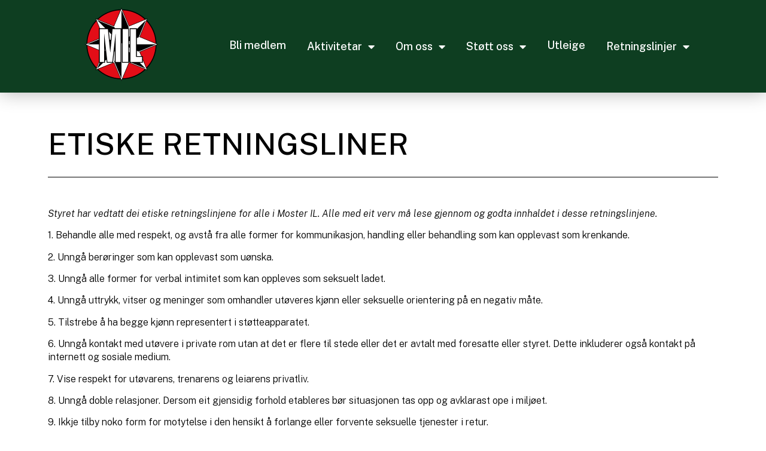

--- FILE ---
content_type: text/html; charset=UTF-8
request_url: https://mosteril.no/etiske-retningsliner/
body_size: 12953
content:
<!doctype html>
<html lang="en-US">
<head>
	<meta charset="UTF-8">
		<meta name="viewport" content="width=device-width, initial-scale=1">
	<link rel="profile" href="https://gmpg.org/xfn/11">
	<title>Etiske retningsliner &#8211; Moster IL</title>
<meta name='robots' content='max-image-preview:large' />
<link rel="alternate" type="application/rss+xml" title="Moster IL &raquo; Feed" href="https://mosteril.no/feed/" />
<link rel="alternate" type="application/rss+xml" title="Moster IL &raquo; Comments Feed" href="https://mosteril.no/comments/feed/" />
<link rel="alternate" title="oEmbed (JSON)" type="application/json+oembed" href="https://mosteril.no/wp-json/oembed/1.0/embed?url=https%3A%2F%2Fmosteril.no%2Fetiske-retningsliner%2F" />
<link rel="alternate" title="oEmbed (XML)" type="text/xml+oembed" href="https://mosteril.no/wp-json/oembed/1.0/embed?url=https%3A%2F%2Fmosteril.no%2Fetiske-retningsliner%2F&#038;format=xml" />
<style id='wp-img-auto-sizes-contain-inline-css' type='text/css'>
img:is([sizes=auto i],[sizes^="auto," i]){contain-intrinsic-size:3000px 1500px}
/*# sourceURL=wp-img-auto-sizes-contain-inline-css */
</style>
<style id='wp-emoji-styles-inline-css' type='text/css'>

	img.wp-smiley, img.emoji {
		display: inline !important;
		border: none !important;
		box-shadow: none !important;
		height: 1em !important;
		width: 1em !important;
		margin: 0 0.07em !important;
		vertical-align: -0.1em !important;
		background: none !important;
		padding: 0 !important;
	}
/*# sourceURL=wp-emoji-styles-inline-css */
</style>
<link rel='stylesheet' id='wp-block-library-css' href='https://mosteril.no/wp-includes/css/dist/block-library/style.min.css?ver=6.9' type='text/css' media='all' />
<style id='wp-block-paragraph-inline-css' type='text/css'>
.is-small-text{font-size:.875em}.is-regular-text{font-size:1em}.is-large-text{font-size:2.25em}.is-larger-text{font-size:3em}.has-drop-cap:not(:focus):first-letter{float:left;font-size:8.4em;font-style:normal;font-weight:100;line-height:.68;margin:.05em .1em 0 0;text-transform:uppercase}body.rtl .has-drop-cap:not(:focus):first-letter{float:none;margin-left:.1em}p.has-drop-cap.has-background{overflow:hidden}:root :where(p.has-background){padding:1.25em 2.375em}:where(p.has-text-color:not(.has-link-color)) a{color:inherit}p.has-text-align-left[style*="writing-mode:vertical-lr"],p.has-text-align-right[style*="writing-mode:vertical-rl"]{rotate:180deg}
/*# sourceURL=https://mosteril.no/wp-includes/blocks/paragraph/style.min.css */
</style>
<style id='global-styles-inline-css' type='text/css'>
:root{--wp--preset--aspect-ratio--square: 1;--wp--preset--aspect-ratio--4-3: 4/3;--wp--preset--aspect-ratio--3-4: 3/4;--wp--preset--aspect-ratio--3-2: 3/2;--wp--preset--aspect-ratio--2-3: 2/3;--wp--preset--aspect-ratio--16-9: 16/9;--wp--preset--aspect-ratio--9-16: 9/16;--wp--preset--color--black: #000000;--wp--preset--color--cyan-bluish-gray: #abb8c3;--wp--preset--color--white: #ffffff;--wp--preset--color--pale-pink: #f78da7;--wp--preset--color--vivid-red: #cf2e2e;--wp--preset--color--luminous-vivid-orange: #ff6900;--wp--preset--color--luminous-vivid-amber: #fcb900;--wp--preset--color--light-green-cyan: #7bdcb5;--wp--preset--color--vivid-green-cyan: #00d084;--wp--preset--color--pale-cyan-blue: #8ed1fc;--wp--preset--color--vivid-cyan-blue: #0693e3;--wp--preset--color--vivid-purple: #9b51e0;--wp--preset--gradient--vivid-cyan-blue-to-vivid-purple: linear-gradient(135deg,rgb(6,147,227) 0%,rgb(155,81,224) 100%);--wp--preset--gradient--light-green-cyan-to-vivid-green-cyan: linear-gradient(135deg,rgb(122,220,180) 0%,rgb(0,208,130) 100%);--wp--preset--gradient--luminous-vivid-amber-to-luminous-vivid-orange: linear-gradient(135deg,rgb(252,185,0) 0%,rgb(255,105,0) 100%);--wp--preset--gradient--luminous-vivid-orange-to-vivid-red: linear-gradient(135deg,rgb(255,105,0) 0%,rgb(207,46,46) 100%);--wp--preset--gradient--very-light-gray-to-cyan-bluish-gray: linear-gradient(135deg,rgb(238,238,238) 0%,rgb(169,184,195) 100%);--wp--preset--gradient--cool-to-warm-spectrum: linear-gradient(135deg,rgb(74,234,220) 0%,rgb(151,120,209) 20%,rgb(207,42,186) 40%,rgb(238,44,130) 60%,rgb(251,105,98) 80%,rgb(254,248,76) 100%);--wp--preset--gradient--blush-light-purple: linear-gradient(135deg,rgb(255,206,236) 0%,rgb(152,150,240) 100%);--wp--preset--gradient--blush-bordeaux: linear-gradient(135deg,rgb(254,205,165) 0%,rgb(254,45,45) 50%,rgb(107,0,62) 100%);--wp--preset--gradient--luminous-dusk: linear-gradient(135deg,rgb(255,203,112) 0%,rgb(199,81,192) 50%,rgb(65,88,208) 100%);--wp--preset--gradient--pale-ocean: linear-gradient(135deg,rgb(255,245,203) 0%,rgb(182,227,212) 50%,rgb(51,167,181) 100%);--wp--preset--gradient--electric-grass: linear-gradient(135deg,rgb(202,248,128) 0%,rgb(113,206,126) 100%);--wp--preset--gradient--midnight: linear-gradient(135deg,rgb(2,3,129) 0%,rgb(40,116,252) 100%);--wp--preset--font-size--small: 13px;--wp--preset--font-size--medium: 20px;--wp--preset--font-size--large: 36px;--wp--preset--font-size--x-large: 42px;--wp--preset--spacing--20: 0.44rem;--wp--preset--spacing--30: 0.67rem;--wp--preset--spacing--40: 1rem;--wp--preset--spacing--50: 1.5rem;--wp--preset--spacing--60: 2.25rem;--wp--preset--spacing--70: 3.38rem;--wp--preset--spacing--80: 5.06rem;--wp--preset--shadow--natural: 6px 6px 9px rgba(0, 0, 0, 0.2);--wp--preset--shadow--deep: 12px 12px 50px rgba(0, 0, 0, 0.4);--wp--preset--shadow--sharp: 6px 6px 0px rgba(0, 0, 0, 0.2);--wp--preset--shadow--outlined: 6px 6px 0px -3px rgb(255, 255, 255), 6px 6px rgb(0, 0, 0);--wp--preset--shadow--crisp: 6px 6px 0px rgb(0, 0, 0);}:root { --wp--style--global--content-size: 800px;--wp--style--global--wide-size: 1200px; }:where(body) { margin: 0; }.wp-site-blocks > .alignleft { float: left; margin-right: 2em; }.wp-site-blocks > .alignright { float: right; margin-left: 2em; }.wp-site-blocks > .aligncenter { justify-content: center; margin-left: auto; margin-right: auto; }:where(.wp-site-blocks) > * { margin-block-start: 24px; margin-block-end: 0; }:where(.wp-site-blocks) > :first-child { margin-block-start: 0; }:where(.wp-site-blocks) > :last-child { margin-block-end: 0; }:root { --wp--style--block-gap: 24px; }:root :where(.is-layout-flow) > :first-child{margin-block-start: 0;}:root :where(.is-layout-flow) > :last-child{margin-block-end: 0;}:root :where(.is-layout-flow) > *{margin-block-start: 24px;margin-block-end: 0;}:root :where(.is-layout-constrained) > :first-child{margin-block-start: 0;}:root :where(.is-layout-constrained) > :last-child{margin-block-end: 0;}:root :where(.is-layout-constrained) > *{margin-block-start: 24px;margin-block-end: 0;}:root :where(.is-layout-flex){gap: 24px;}:root :where(.is-layout-grid){gap: 24px;}.is-layout-flow > .alignleft{float: left;margin-inline-start: 0;margin-inline-end: 2em;}.is-layout-flow > .alignright{float: right;margin-inline-start: 2em;margin-inline-end: 0;}.is-layout-flow > .aligncenter{margin-left: auto !important;margin-right: auto !important;}.is-layout-constrained > .alignleft{float: left;margin-inline-start: 0;margin-inline-end: 2em;}.is-layout-constrained > .alignright{float: right;margin-inline-start: 2em;margin-inline-end: 0;}.is-layout-constrained > .aligncenter{margin-left: auto !important;margin-right: auto !important;}.is-layout-constrained > :where(:not(.alignleft):not(.alignright):not(.alignfull)){max-width: var(--wp--style--global--content-size);margin-left: auto !important;margin-right: auto !important;}.is-layout-constrained > .alignwide{max-width: var(--wp--style--global--wide-size);}body .is-layout-flex{display: flex;}.is-layout-flex{flex-wrap: wrap;align-items: center;}.is-layout-flex > :is(*, div){margin: 0;}body .is-layout-grid{display: grid;}.is-layout-grid > :is(*, div){margin: 0;}body{padding-top: 0px;padding-right: 0px;padding-bottom: 0px;padding-left: 0px;}a:where(:not(.wp-element-button)){text-decoration: underline;}:root :where(.wp-element-button, .wp-block-button__link){background-color: #32373c;border-width: 0;color: #fff;font-family: inherit;font-size: inherit;font-style: inherit;font-weight: inherit;letter-spacing: inherit;line-height: inherit;padding-top: calc(0.667em + 2px);padding-right: calc(1.333em + 2px);padding-bottom: calc(0.667em + 2px);padding-left: calc(1.333em + 2px);text-decoration: none;text-transform: inherit;}.has-black-color{color: var(--wp--preset--color--black) !important;}.has-cyan-bluish-gray-color{color: var(--wp--preset--color--cyan-bluish-gray) !important;}.has-white-color{color: var(--wp--preset--color--white) !important;}.has-pale-pink-color{color: var(--wp--preset--color--pale-pink) !important;}.has-vivid-red-color{color: var(--wp--preset--color--vivid-red) !important;}.has-luminous-vivid-orange-color{color: var(--wp--preset--color--luminous-vivid-orange) !important;}.has-luminous-vivid-amber-color{color: var(--wp--preset--color--luminous-vivid-amber) !important;}.has-light-green-cyan-color{color: var(--wp--preset--color--light-green-cyan) !important;}.has-vivid-green-cyan-color{color: var(--wp--preset--color--vivid-green-cyan) !important;}.has-pale-cyan-blue-color{color: var(--wp--preset--color--pale-cyan-blue) !important;}.has-vivid-cyan-blue-color{color: var(--wp--preset--color--vivid-cyan-blue) !important;}.has-vivid-purple-color{color: var(--wp--preset--color--vivid-purple) !important;}.has-black-background-color{background-color: var(--wp--preset--color--black) !important;}.has-cyan-bluish-gray-background-color{background-color: var(--wp--preset--color--cyan-bluish-gray) !important;}.has-white-background-color{background-color: var(--wp--preset--color--white) !important;}.has-pale-pink-background-color{background-color: var(--wp--preset--color--pale-pink) !important;}.has-vivid-red-background-color{background-color: var(--wp--preset--color--vivid-red) !important;}.has-luminous-vivid-orange-background-color{background-color: var(--wp--preset--color--luminous-vivid-orange) !important;}.has-luminous-vivid-amber-background-color{background-color: var(--wp--preset--color--luminous-vivid-amber) !important;}.has-light-green-cyan-background-color{background-color: var(--wp--preset--color--light-green-cyan) !important;}.has-vivid-green-cyan-background-color{background-color: var(--wp--preset--color--vivid-green-cyan) !important;}.has-pale-cyan-blue-background-color{background-color: var(--wp--preset--color--pale-cyan-blue) !important;}.has-vivid-cyan-blue-background-color{background-color: var(--wp--preset--color--vivid-cyan-blue) !important;}.has-vivid-purple-background-color{background-color: var(--wp--preset--color--vivid-purple) !important;}.has-black-border-color{border-color: var(--wp--preset--color--black) !important;}.has-cyan-bluish-gray-border-color{border-color: var(--wp--preset--color--cyan-bluish-gray) !important;}.has-white-border-color{border-color: var(--wp--preset--color--white) !important;}.has-pale-pink-border-color{border-color: var(--wp--preset--color--pale-pink) !important;}.has-vivid-red-border-color{border-color: var(--wp--preset--color--vivid-red) !important;}.has-luminous-vivid-orange-border-color{border-color: var(--wp--preset--color--luminous-vivid-orange) !important;}.has-luminous-vivid-amber-border-color{border-color: var(--wp--preset--color--luminous-vivid-amber) !important;}.has-light-green-cyan-border-color{border-color: var(--wp--preset--color--light-green-cyan) !important;}.has-vivid-green-cyan-border-color{border-color: var(--wp--preset--color--vivid-green-cyan) !important;}.has-pale-cyan-blue-border-color{border-color: var(--wp--preset--color--pale-cyan-blue) !important;}.has-vivid-cyan-blue-border-color{border-color: var(--wp--preset--color--vivid-cyan-blue) !important;}.has-vivid-purple-border-color{border-color: var(--wp--preset--color--vivid-purple) !important;}.has-vivid-cyan-blue-to-vivid-purple-gradient-background{background: var(--wp--preset--gradient--vivid-cyan-blue-to-vivid-purple) !important;}.has-light-green-cyan-to-vivid-green-cyan-gradient-background{background: var(--wp--preset--gradient--light-green-cyan-to-vivid-green-cyan) !important;}.has-luminous-vivid-amber-to-luminous-vivid-orange-gradient-background{background: var(--wp--preset--gradient--luminous-vivid-amber-to-luminous-vivid-orange) !important;}.has-luminous-vivid-orange-to-vivid-red-gradient-background{background: var(--wp--preset--gradient--luminous-vivid-orange-to-vivid-red) !important;}.has-very-light-gray-to-cyan-bluish-gray-gradient-background{background: var(--wp--preset--gradient--very-light-gray-to-cyan-bluish-gray) !important;}.has-cool-to-warm-spectrum-gradient-background{background: var(--wp--preset--gradient--cool-to-warm-spectrum) !important;}.has-blush-light-purple-gradient-background{background: var(--wp--preset--gradient--blush-light-purple) !important;}.has-blush-bordeaux-gradient-background{background: var(--wp--preset--gradient--blush-bordeaux) !important;}.has-luminous-dusk-gradient-background{background: var(--wp--preset--gradient--luminous-dusk) !important;}.has-pale-ocean-gradient-background{background: var(--wp--preset--gradient--pale-ocean) !important;}.has-electric-grass-gradient-background{background: var(--wp--preset--gradient--electric-grass) !important;}.has-midnight-gradient-background{background: var(--wp--preset--gradient--midnight) !important;}.has-small-font-size{font-size: var(--wp--preset--font-size--small) !important;}.has-medium-font-size{font-size: var(--wp--preset--font-size--medium) !important;}.has-large-font-size{font-size: var(--wp--preset--font-size--large) !important;}.has-x-large-font-size{font-size: var(--wp--preset--font-size--x-large) !important;}
/*# sourceURL=global-styles-inline-css */
</style>

<link rel='stylesheet' id='hello-elementor-css' href='https://mosteril.no/wp-content/themes/hello-elementor/style.min.css?ver=2.5.0' type='text/css' media='all' />
<link rel='stylesheet' id='hello-elementor-theme-style-css' href='https://mosteril.no/wp-content/themes/hello-elementor/theme.min.css?ver=2.5.0' type='text/css' media='all' />
<link rel='stylesheet' id='elementor-frontend-css' href='https://mosteril.no/wp-content/plugins/elementor/assets/css/frontend-lite.min.css?ver=3.6.5' type='text/css' media='all' />
<link rel='stylesheet' id='elementor-post-8-css' href='https://www-static.mosteril.no/wp-content/uploads/elementor/css/post-8.css?ver=1740300751' type='text/css' media='all' />
<link rel='stylesheet' id='elementor-icons-css' href='https://mosteril.no/wp-content/plugins/elementor/assets/lib/eicons/css/elementor-icons.min.css?ver=5.15.0' type='text/css' media='all' />
<link rel='stylesheet' id='elementor-pro-css' href='https://mosteril.no/wp-content/plugins/elementor-pro/assets/css/frontend-lite.min.css?ver=3.4.2' type='text/css' media='all' />
<link rel='stylesheet' id='elementor-global-css' href='https://www-static.mosteril.no/wp-content/uploads/elementor/css/global.css?ver=1740300583' type='text/css' media='all' />
<link rel='stylesheet' id='elementor-post-1082-css' href='https://www-static.mosteril.no/wp-content/uploads/elementor/css/post-1082.css?ver=1740310194' type='text/css' media='all' />
<link rel='stylesheet' id='elementor-post-33-css' href='https://www-static.mosteril.no/wp-content/uploads/elementor/css/post-33.css?ver=1740300583' type='text/css' media='all' />
<link rel='stylesheet' id='elementor-post-29-css' href='https://www-static.mosteril.no/wp-content/uploads/elementor/css/post-29.css?ver=1759385407' type='text/css' media='all' />
<link rel='stylesheet' id='google-fonts-1-css' href='https://fonts.googleapis.com/css?family=Public+Sans%3A100%2C100italic%2C200%2C200italic%2C300%2C300italic%2C400%2C400italic%2C500%2C500italic%2C600%2C600italic%2C700%2C700italic%2C800%2C800italic%2C900%2C900italic%7CRacing+Sans+One%3A100%2C100italic%2C200%2C200italic%2C300%2C300italic%2C400%2C400italic%2C500%2C500italic%2C600%2C600italic%2C700%2C700italic%2C800%2C800italic%2C900%2C900italic&#038;display=auto&#038;ver=6.9' type='text/css' media='all' />
<link rel='stylesheet' id='elementor-icons-shared-0-css' href='https://mosteril.no/wp-content/plugins/elementor/assets/lib/font-awesome/css/fontawesome.min.css?ver=5.15.3' type='text/css' media='all' />
<link rel='stylesheet' id='elementor-icons-fa-solid-css' href='https://mosteril.no/wp-content/plugins/elementor/assets/lib/font-awesome/css/solid.min.css?ver=5.15.3' type='text/css' media='all' />
<link rel='stylesheet' id='elementor-icons-fa-brands-css' href='https://mosteril.no/wp-content/plugins/elementor/assets/lib/font-awesome/css/brands.min.css?ver=5.15.3' type='text/css' media='all' />
<script type="text/javascript" src="https://mosteril.no/wp-includes/js/jquery/jquery.min.js?ver=3.7.1" id="jquery-core-js"></script>
<script type="text/javascript" src="https://mosteril.no/wp-includes/js/jquery/jquery-migrate.min.js?ver=3.4.1" id="jquery-migrate-js"></script>
<link rel="https://api.w.org/" href="https://mosteril.no/wp-json/" /><link rel="alternate" title="JSON" type="application/json" href="https://mosteril.no/wp-json/wp/v2/pages/1082" /><link rel="EditURI" type="application/rsd+xml" title="RSD" href="https://mosteril.no/xmlrpc.php?rsd" />
<meta name="generator" content="WordPress 6.9" />
<link rel="canonical" href="https://mosteril.no/etiske-retningsliner/" />
<link rel='shortlink' href='https://mosteril.no/?p=1082' />
<style>[class*=" icon-oc-"],[class^=icon-oc-]{speak:none;font-style:normal;font-weight:400;font-variant:normal;text-transform:none;line-height:1;-webkit-font-smoothing:antialiased;-moz-osx-font-smoothing:grayscale}.icon-oc-one-com-white-32px-fill:before{content:"901"}.icon-oc-one-com:before{content:"900"}#one-com-icon,.toplevel_page_onecom-wp .wp-menu-image{speak:none;display:flex;align-items:center;justify-content:center;text-transform:none;line-height:1;-webkit-font-smoothing:antialiased;-moz-osx-font-smoothing:grayscale}.onecom-wp-admin-bar-item>a,.toplevel_page_onecom-wp>.wp-menu-name{font-size:16px;font-weight:400;line-height:1}.toplevel_page_onecom-wp>.wp-menu-name img{width:69px;height:9px;}.wp-submenu-wrap.wp-submenu>.wp-submenu-head>img{width:88px;height:auto}.onecom-wp-admin-bar-item>a img{height:7px!important}.onecom-wp-admin-bar-item>a img,.toplevel_page_onecom-wp>.wp-menu-name img{opacity:.8}.onecom-wp-admin-bar-item.hover>a img,.toplevel_page_onecom-wp.wp-has-current-submenu>.wp-menu-name img,li.opensub>a.toplevel_page_onecom-wp>.wp-menu-name img{opacity:1}#one-com-icon:before,.onecom-wp-admin-bar-item>a:before,.toplevel_page_onecom-wp>.wp-menu-image:before{content:'';position:static!important;background-color:rgba(240,245,250,.4);border-radius:102px;width:18px;height:18px;padding:0!important}.onecom-wp-admin-bar-item>a:before{width:14px;height:14px}.onecom-wp-admin-bar-item.hover>a:before,.toplevel_page_onecom-wp.opensub>a>.wp-menu-image:before,.toplevel_page_onecom-wp.wp-has-current-submenu>.wp-menu-image:before{background-color:#76b82a}.onecom-wp-admin-bar-item>a{display:inline-flex!important;align-items:center;justify-content:center}#one-com-logo-wrapper{font-size:4em}#one-com-icon{vertical-align:middle}.imagify-welcome{display:none !important;}</style><link rel="icon" href="https://www-static.mosteril.no/wp-content/uploads/2021/10/MIL-Moster-IL_LOGO-CMYK_FORENKLA.svg" sizes="32x32" />
<link rel="icon" href="https://www-static.mosteril.no/wp-content/uploads/2021/10/MIL-Moster-IL_LOGO-CMYK_FORENKLA.svg" sizes="192x192" />
<link rel="apple-touch-icon" href="https://www-static.mosteril.no/wp-content/uploads/2021/10/MIL-Moster-IL_LOGO-CMYK_FORENKLA.svg" />
<meta name="msapplication-TileImage" content="https://www-static.mosteril.no/wp-content/uploads/2021/10/MIL-Moster-IL_LOGO-CMYK_FORENKLA.svg" />
		<style type="text/css" id="wp-custom-css">
			.entry-title {
	display: none !important;
}		</style>
		</head>
<body class="wp-singular page-template-default page page-id-1082 wp-custom-logo wp-theme-hello-elementor elementor-default elementor-kit-8 elementor-page elementor-page-1082">

		<header data-elementor-type="header" data-elementor-id="33" class="elementor elementor-33 elementor-location-header">
		<div class="elementor-section-wrap">
					<section class="elementor-section elementor-top-section elementor-element elementor-element-4f24a7e0 elementor-section-height-min-height elementor-section-full_width elementor-section-height-default elementor-section-items-middle" data-id="4f24a7e0" data-element_type="section" data-settings="{&quot;background_background&quot;:&quot;classic&quot;,&quot;sticky&quot;:&quot;top&quot;,&quot;sticky_on&quot;:[&quot;desktop&quot;,&quot;tablet&quot;,&quot;mobile&quot;],&quot;sticky_offset&quot;:0,&quot;sticky_effects_offset&quot;:0}">
						<div class="elementor-container elementor-column-gap-default">
					<div class="elementor-column elementor-col-100 elementor-top-column elementor-element elementor-element-34c246e9" data-id="34c246e9" data-element_type="column">
			<div class="elementor-widget-wrap elementor-element-populated">
								<section class="elementor-section elementor-inner-section elementor-element elementor-element-7228eb99 elementor-section-height-min-height elementor-section-full_width elementor-section-height-default" data-id="7228eb99" data-element_type="section" data-settings="{&quot;background_background&quot;:&quot;classic&quot;}">
						<div class="elementor-container elementor-column-gap-default">
					<div class="elementor-column elementor-col-50 elementor-inner-column elementor-element elementor-element-3fcb8bfc" data-id="3fcb8bfc" data-element_type="column">
			<div class="elementor-widget-wrap elementor-element-populated">
								<div class="elementor-element elementor-element-407c9c63 elementor-widget elementor-widget-theme-site-logo elementor-widget-image" data-id="407c9c63" data-element_type="widget" data-widget_type="theme-site-logo.default">
				<div class="elementor-widget-container">
																<a href="https://mosteril.no">
							<img width="223" height="220" src="https://www-static.mosteril.no/wp-content/uploads/2021/10/MIL-Moster-IL_LOGO-CMYK_FORENKLA.svg" class="attachment-full size-full" alt="" />								</a>
															</div>
				</div>
					</div>
		</div>
				<div class="elementor-column elementor-col-50 elementor-inner-column elementor-element elementor-element-99bd467" data-id="99bd467" data-element_type="column">
			<div class="elementor-widget-wrap elementor-element-populated">
								<div class="elementor-element elementor-element-4f241302 elementor-nav-menu__align-right elementor-nav-menu--stretch elementor-nav-menu__text-align-center elementor-nav-menu--dropdown-tablet elementor-nav-menu--toggle elementor-nav-menu--burger elementor-widget elementor-widget-nav-menu" data-id="4f241302" data-element_type="widget" data-settings="{&quot;full_width&quot;:&quot;stretch&quot;,&quot;layout&quot;:&quot;horizontal&quot;,&quot;submenu_icon&quot;:{&quot;value&quot;:&quot;&lt;i class=\&quot;fas fa-caret-down\&quot;&gt;&lt;\/i&gt;&quot;,&quot;library&quot;:&quot;fa-solid&quot;},&quot;toggle&quot;:&quot;burger&quot;}" data-widget_type="nav-menu.default">
				<div class="elementor-widget-container">
			<link rel="stylesheet" href="https://mosteril.no/wp-content/plugins/elementor-pro/assets/css/widget-nav-menu.min.css">			<nav migration_allowed="1" migrated="0" role="navigation" class="elementor-nav-menu--main elementor-nav-menu__container elementor-nav-menu--layout-horizontal e--pointer-underline e--animation-fade"><ul id="menu-1-4f241302" class="elementor-nav-menu"><li class="menu-item menu-item-type-post_type menu-item-object-page menu-item-316"><a href="https://mosteril.no/bli-medlem/" class="elementor-item">Bli medlem</a></li>
<li class="menu-item menu-item-type-post_type menu-item-object-page menu-item-has-children menu-item-1226"><a href="https://mosteril.no/aktivitetar/" class="elementor-item">Aktivitetar</a>
<ul class="sub-menu elementor-nav-menu--dropdown">
	<li class="menu-item menu-item-type-post_type menu-item-object-page menu-item-1015"><a href="https://mosteril.no/allidrett-3-5-ar/" class="elementor-sub-item">Allidrett 3-5 år</a></li>
	<li class="menu-item menu-item-type-post_type menu-item-object-page menu-item-1543"><a href="https://mosteril.no/bordtennis/" class="elementor-sub-item">Bordtennis</a></li>
	<li class="menu-item menu-item-type-post_type menu-item-object-page menu-item-1212"><a href="https://mosteril.no/dametrim-senior/" class="elementor-sub-item">Dametrim senior</a></li>
	<li class="menu-item menu-item-type-post_type menu-item-object-page menu-item-1221"><a href="https://mosteril.no/dans/" class="elementor-sub-item">Dans</a></li>
	<li class="menu-item menu-item-type-post_type menu-item-object-page menu-item-has-children menu-item-565"><a href="https://mosteril.no/fotball-i-moster-idrettslag/" class="elementor-sub-item">Fotball i Moster Idrettslag</a>
	<ul class="sub-menu elementor-nav-menu--dropdown">
		<li class="menu-item menu-item-type-post_type menu-item-object-page menu-item-332"><a href="https://mosteril.no/vare-trenarar-og-lagleiarar/" class="elementor-sub-item">Trenarar og lagleiarar</a></li>
		<li class="menu-item menu-item-type-post_type menu-item-object-page menu-item-230"><a href="https://mosteril.no/ressursar/" class="elementor-sub-item">Ressursar</a></li>
	</ul>
</li>
	<li class="menu-item menu-item-type-post_type menu-item-object-page menu-item-1252"><a href="https://mosteril.no/lopegruppe/" class="elementor-sub-item">Løpegruppe</a></li>
	<li class="menu-item menu-item-type-post_type menu-item-object-page menu-item-1485"><a href="https://mosteril.no/volleyball/" class="elementor-sub-item">Volleyball</a></li>
</ul>
</li>
<li class="menu-item menu-item-type-post_type menu-item-object-page menu-item-has-children menu-item-231"><a href="https://mosteril.no/om-oss/" class="elementor-item">Om oss</a>
<ul class="sub-menu elementor-nav-menu--dropdown">
	<li class="menu-item menu-item-type-post_type menu-item-object-page menu-item-1118"><a href="https://mosteril.no/ny-lovnorm/" class="elementor-sub-item">Lovnorm</a></li>
	<li class="menu-item menu-item-type-post_type menu-item-object-page menu-item-331"><a href="https://mosteril.no/styret/" class="elementor-sub-item">Styret og komitéar</a></li>
	<li class="menu-item menu-item-type-post_type menu-item-object-page menu-item-has-children menu-item-1644"><a href="https://mosteril.no/organisasjonsplan/" class="elementor-sub-item">Organisasjonsplan</a>
	<ul class="sub-menu elementor-nav-menu--dropdown">
		<li class="menu-item menu-item-type-post_type menu-item-object-page menu-item-1648"><a href="https://mosteril.no/arsmote/" class="elementor-sub-item">Årsmøte</a></li>
		<li class="menu-item menu-item-type-post_type menu-item-object-page menu-item-1646"><a href="https://mosteril.no/rollebeskrivelse-og-oppgaver-til-styret-og-komitear/" class="elementor-sub-item">Rollebeskrivelse og oppgåver til styret og komitear</a></li>
		<li class="menu-item menu-item-type-post_type menu-item-object-page menu-item-1647"><a href="https://mosteril.no/medlemskap/" class="elementor-sub-item">Medlemskap</a></li>
		<li class="menu-item menu-item-type-post_type menu-item-object-page menu-item-1645"><a href="https://mosteril.no/utleige-reklame-sponsoravtalar-profilering/" class="elementor-sub-item">Utleige, reklame/sponsoravtalar, profilering</a></li>
	</ul>
</li>
</ul>
</li>
<li class="menu-item menu-item-type-post_type menu-item-object-page menu-item-has-children menu-item-315"><a href="https://mosteril.no/stott-oss/" class="elementor-item">Støtt oss</a>
<ul class="sub-menu elementor-nav-menu--dropdown">
	<li class="menu-item menu-item-type-post_type menu-item-object-page menu-item-1319"><a href="https://mosteril.no/sponsoroversikt/" class="elementor-sub-item">Sponsoroversikt</a></li>
</ul>
</li>
<li class="menu-item menu-item-type-post_type menu-item-object-page menu-item-657"><a href="https://mosteril.no/klubbhuset/" class="elementor-item">Utleige</a></li>
<li class="menu-item menu-item-type-post_type menu-item-object-page current-menu-ancestor current-menu-parent current_page_parent current_page_ancestor menu-item-has-children menu-item-1677"><a href="https://mosteril.no/retningslinjer/" class="elementor-item">Retningslinjer</a>
<ul class="sub-menu elementor-nav-menu--dropdown">
	<li class="menu-item menu-item-type-post_type menu-item-object-page menu-item-1105"><a href="https://mosteril.no/beredskapsplan-for-handtering-av-mistanke-om-seksuelle-overgrep-mot-barn/" class="elementor-sub-item">Beredskapsplan for håndtering av mistanke om seksuelle overgrep mot barn</a></li>
	<li class="menu-item menu-item-type-post_type menu-item-object-page current-menu-item page_item page-item-1082 current_page_item menu-item-1084"><a href="https://mosteril.no/etiske-retningsliner/" aria-current="page" class="elementor-sub-item elementor-item-active">Etiske retningslinjer</a></li>
	<li class="menu-item menu-item-type-post_type menu-item-object-page menu-item-1678"><a href="https://mosteril.no/retningslinjer-for-alkohol/" class="elementor-sub-item">Retningslinjer for alkohol</a></li>
	<li class="menu-item menu-item-type-post_type menu-item-object-page menu-item-1097"><a href="https://mosteril.no/politiattestar/" class="elementor-sub-item">Politiattestar</a></li>
</ul>
</li>
</ul></nav>
					<div class="elementor-menu-toggle" role="button" tabindex="0" aria-label="Menu Toggle" aria-expanded="false">
			<i aria-hidden="true" role="presentation" class="eicon-menu-bar"></i>			<span class="elementor-screen-only">Menu</span>
		</div>
			<nav class="elementor-nav-menu--dropdown elementor-nav-menu__container" role="navigation" aria-hidden="true"><ul id="menu-2-4f241302" class="elementor-nav-menu"><li class="menu-item menu-item-type-post_type menu-item-object-page menu-item-316"><a href="https://mosteril.no/bli-medlem/" class="elementor-item" tabindex="-1">Bli medlem</a></li>
<li class="menu-item menu-item-type-post_type menu-item-object-page menu-item-has-children menu-item-1226"><a href="https://mosteril.no/aktivitetar/" class="elementor-item" tabindex="-1">Aktivitetar</a>
<ul class="sub-menu elementor-nav-menu--dropdown">
	<li class="menu-item menu-item-type-post_type menu-item-object-page menu-item-1015"><a href="https://mosteril.no/allidrett-3-5-ar/" class="elementor-sub-item" tabindex="-1">Allidrett 3-5 år</a></li>
	<li class="menu-item menu-item-type-post_type menu-item-object-page menu-item-1543"><a href="https://mosteril.no/bordtennis/" class="elementor-sub-item" tabindex="-1">Bordtennis</a></li>
	<li class="menu-item menu-item-type-post_type menu-item-object-page menu-item-1212"><a href="https://mosteril.no/dametrim-senior/" class="elementor-sub-item" tabindex="-1">Dametrim senior</a></li>
	<li class="menu-item menu-item-type-post_type menu-item-object-page menu-item-1221"><a href="https://mosteril.no/dans/" class="elementor-sub-item" tabindex="-1">Dans</a></li>
	<li class="menu-item menu-item-type-post_type menu-item-object-page menu-item-has-children menu-item-565"><a href="https://mosteril.no/fotball-i-moster-idrettslag/" class="elementor-sub-item" tabindex="-1">Fotball i Moster Idrettslag</a>
	<ul class="sub-menu elementor-nav-menu--dropdown">
		<li class="menu-item menu-item-type-post_type menu-item-object-page menu-item-332"><a href="https://mosteril.no/vare-trenarar-og-lagleiarar/" class="elementor-sub-item" tabindex="-1">Trenarar og lagleiarar</a></li>
		<li class="menu-item menu-item-type-post_type menu-item-object-page menu-item-230"><a href="https://mosteril.no/ressursar/" class="elementor-sub-item" tabindex="-1">Ressursar</a></li>
	</ul>
</li>
	<li class="menu-item menu-item-type-post_type menu-item-object-page menu-item-1252"><a href="https://mosteril.no/lopegruppe/" class="elementor-sub-item" tabindex="-1">Løpegruppe</a></li>
	<li class="menu-item menu-item-type-post_type menu-item-object-page menu-item-1485"><a href="https://mosteril.no/volleyball/" class="elementor-sub-item" tabindex="-1">Volleyball</a></li>
</ul>
</li>
<li class="menu-item menu-item-type-post_type menu-item-object-page menu-item-has-children menu-item-231"><a href="https://mosteril.no/om-oss/" class="elementor-item" tabindex="-1">Om oss</a>
<ul class="sub-menu elementor-nav-menu--dropdown">
	<li class="menu-item menu-item-type-post_type menu-item-object-page menu-item-1118"><a href="https://mosteril.no/ny-lovnorm/" class="elementor-sub-item" tabindex="-1">Lovnorm</a></li>
	<li class="menu-item menu-item-type-post_type menu-item-object-page menu-item-331"><a href="https://mosteril.no/styret/" class="elementor-sub-item" tabindex="-1">Styret og komitéar</a></li>
	<li class="menu-item menu-item-type-post_type menu-item-object-page menu-item-has-children menu-item-1644"><a href="https://mosteril.no/organisasjonsplan/" class="elementor-sub-item" tabindex="-1">Organisasjonsplan</a>
	<ul class="sub-menu elementor-nav-menu--dropdown">
		<li class="menu-item menu-item-type-post_type menu-item-object-page menu-item-1648"><a href="https://mosteril.no/arsmote/" class="elementor-sub-item" tabindex="-1">Årsmøte</a></li>
		<li class="menu-item menu-item-type-post_type menu-item-object-page menu-item-1646"><a href="https://mosteril.no/rollebeskrivelse-og-oppgaver-til-styret-og-komitear/" class="elementor-sub-item" tabindex="-1">Rollebeskrivelse og oppgåver til styret og komitear</a></li>
		<li class="menu-item menu-item-type-post_type menu-item-object-page menu-item-1647"><a href="https://mosteril.no/medlemskap/" class="elementor-sub-item" tabindex="-1">Medlemskap</a></li>
		<li class="menu-item menu-item-type-post_type menu-item-object-page menu-item-1645"><a href="https://mosteril.no/utleige-reklame-sponsoravtalar-profilering/" class="elementor-sub-item" tabindex="-1">Utleige, reklame/sponsoravtalar, profilering</a></li>
	</ul>
</li>
</ul>
</li>
<li class="menu-item menu-item-type-post_type menu-item-object-page menu-item-has-children menu-item-315"><a href="https://mosteril.no/stott-oss/" class="elementor-item" tabindex="-1">Støtt oss</a>
<ul class="sub-menu elementor-nav-menu--dropdown">
	<li class="menu-item menu-item-type-post_type menu-item-object-page menu-item-1319"><a href="https://mosteril.no/sponsoroversikt/" class="elementor-sub-item" tabindex="-1">Sponsoroversikt</a></li>
</ul>
</li>
<li class="menu-item menu-item-type-post_type menu-item-object-page menu-item-657"><a href="https://mosteril.no/klubbhuset/" class="elementor-item" tabindex="-1">Utleige</a></li>
<li class="menu-item menu-item-type-post_type menu-item-object-page current-menu-ancestor current-menu-parent current_page_parent current_page_ancestor menu-item-has-children menu-item-1677"><a href="https://mosteril.no/retningslinjer/" class="elementor-item" tabindex="-1">Retningslinjer</a>
<ul class="sub-menu elementor-nav-menu--dropdown">
	<li class="menu-item menu-item-type-post_type menu-item-object-page menu-item-1105"><a href="https://mosteril.no/beredskapsplan-for-handtering-av-mistanke-om-seksuelle-overgrep-mot-barn/" class="elementor-sub-item" tabindex="-1">Beredskapsplan for håndtering av mistanke om seksuelle overgrep mot barn</a></li>
	<li class="menu-item menu-item-type-post_type menu-item-object-page current-menu-item page_item page-item-1082 current_page_item menu-item-1084"><a href="https://mosteril.no/etiske-retningsliner/" aria-current="page" class="elementor-sub-item elementor-item-active" tabindex="-1">Etiske retningslinjer</a></li>
	<li class="menu-item menu-item-type-post_type menu-item-object-page menu-item-1678"><a href="https://mosteril.no/retningslinjer-for-alkohol/" class="elementor-sub-item" tabindex="-1">Retningslinjer for alkohol</a></li>
	<li class="menu-item menu-item-type-post_type menu-item-object-page menu-item-1097"><a href="https://mosteril.no/politiattestar/" class="elementor-sub-item" tabindex="-1">Politiattestar</a></li>
</ul>
</li>
</ul></nav>
				</div>
				</div>
					</div>
		</div>
							</div>
		</section>
					</div>
		</div>
							</div>
		</section>
				</div>
		</header>
		
<main id="content" class="site-main post-1082 page type-page status-publish hentry" role="main">
			<header class="page-header">
			<h1 class="entry-title">Etiske retningsliner</h1>		</header>
		<div class="page-content">
				<div data-elementor-type="wp-page" data-elementor-id="1082" class="elementor elementor-1082">
									<section class="elementor-section elementor-top-section elementor-element elementor-element-5513e2e3 elementor-section-boxed elementor-section-height-default elementor-section-height-default" data-id="5513e2e3" data-element_type="section">
						<div class="elementor-container elementor-column-gap-default">
					<div class="elementor-column elementor-col-100 elementor-top-column elementor-element elementor-element-713a83d8" data-id="713a83d8" data-element_type="column">
			<div class="elementor-widget-wrap elementor-element-populated">
								<div class="elementor-element elementor-element-e8fa91b elementor-widget elementor-widget-text-editor" data-id="e8fa91b" data-element_type="widget" data-widget_type="text-editor.default">
				<div class="elementor-widget-container">
			<style>/*! elementor - v3.6.5 - 27-04-2022 */
.elementor-widget-text-editor.elementor-drop-cap-view-stacked .elementor-drop-cap{background-color:#818a91;color:#fff}.elementor-widget-text-editor.elementor-drop-cap-view-framed .elementor-drop-cap{color:#818a91;border:3px solid;background-color:transparent}.elementor-widget-text-editor:not(.elementor-drop-cap-view-default) .elementor-drop-cap{margin-top:8px}.elementor-widget-text-editor:not(.elementor-drop-cap-view-default) .elementor-drop-cap-letter{width:1em;height:1em}.elementor-widget-text-editor .elementor-drop-cap{float:left;text-align:center;line-height:1;font-size:50px}.elementor-widget-text-editor .elementor-drop-cap-letter{display:inline-block}</style>				<p>Lorem ipsum dolor sit amet, consectetur adipiscing elit. Ut elit tellus, luctus nec ullamcorper mattis, pulvinar dapibus leo.</p>						</div>
				</div>
					</div>
		</div>
							</div>
		</section>
				<section class="elementor-section elementor-top-section elementor-element elementor-element-ae4f4d3 elementor-section-boxed elementor-section-height-default elementor-section-height-default" data-id="ae4f4d3" data-element_type="section">
						<div class="elementor-container elementor-column-gap-default">
					<div class="elementor-column elementor-col-100 elementor-top-column elementor-element elementor-element-ff920fd" data-id="ff920fd" data-element_type="column">
			<div class="elementor-widget-wrap elementor-element-populated">
								<div class="elementor-element elementor-element-d295020 elementor-widget elementor-widget-heading" data-id="d295020" data-element_type="widget" data-widget_type="heading.default">
				<div class="elementor-widget-container">
			<style>/*! elementor - v3.6.5 - 27-04-2022 */
.elementor-heading-title{padding:0;margin:0;line-height:1}.elementor-widget-heading .elementor-heading-title[class*=elementor-size-]>a{color:inherit;font-size:inherit;line-height:inherit}.elementor-widget-heading .elementor-heading-title.elementor-size-small{font-size:15px}.elementor-widget-heading .elementor-heading-title.elementor-size-medium{font-size:19px}.elementor-widget-heading .elementor-heading-title.elementor-size-large{font-size:29px}.elementor-widget-heading .elementor-heading-title.elementor-size-xl{font-size:39px}.elementor-widget-heading .elementor-heading-title.elementor-size-xxl{font-size:59px}</style><h2 class="elementor-heading-title elementor-size-default">Etiske retningsliner</h2>		</div>
				</div>
				<div class="elementor-element elementor-element-f2c647e elementor-widget-divider--view-line elementor-widget elementor-widget-divider" data-id="f2c647e" data-element_type="widget" data-widget_type="divider.default">
				<div class="elementor-widget-container">
			<style>/*! elementor - v3.6.5 - 27-04-2022 */
.elementor-widget-divider{--divider-border-style:none;--divider-border-width:1px;--divider-color:#2c2c2c;--divider-icon-size:20px;--divider-element-spacing:10px;--divider-pattern-height:24px;--divider-pattern-size:20px;--divider-pattern-url:none;--divider-pattern-repeat:repeat-x}.elementor-widget-divider .elementor-divider{display:-webkit-box;display:-ms-flexbox;display:flex}.elementor-widget-divider .elementor-divider__text{font-size:15px;line-height:1;max-width:95%}.elementor-widget-divider .elementor-divider__element{margin:0 var(--divider-element-spacing);-ms-flex-negative:0;flex-shrink:0}.elementor-widget-divider .elementor-icon{font-size:var(--divider-icon-size)}.elementor-widget-divider .elementor-divider-separator{display:-webkit-box;display:-ms-flexbox;display:flex;margin:0;direction:ltr}.elementor-widget-divider--view-line_icon .elementor-divider-separator,.elementor-widget-divider--view-line_text .elementor-divider-separator{-webkit-box-align:center;-ms-flex-align:center;align-items:center}.elementor-widget-divider--view-line_icon .elementor-divider-separator:after,.elementor-widget-divider--view-line_icon .elementor-divider-separator:before,.elementor-widget-divider--view-line_text .elementor-divider-separator:after,.elementor-widget-divider--view-line_text .elementor-divider-separator:before{display:block;content:"";border-bottom:0;-webkit-box-flex:1;-ms-flex-positive:1;flex-grow:1;border-top:var(--divider-border-width) var(--divider-border-style) var(--divider-color)}.elementor-widget-divider--element-align-left .elementor-divider .elementor-divider-separator>.elementor-divider__svg:first-of-type{-webkit-box-flex:0;-ms-flex-positive:0;flex-grow:0;-ms-flex-negative:100;flex-shrink:100}.elementor-widget-divider--element-align-left .elementor-divider-separator:before{content:none}.elementor-widget-divider--element-align-left .elementor-divider__element{margin-left:0}.elementor-widget-divider--element-align-right .elementor-divider .elementor-divider-separator>.elementor-divider__svg:last-of-type{-webkit-box-flex:0;-ms-flex-positive:0;flex-grow:0;-ms-flex-negative:100;flex-shrink:100}.elementor-widget-divider--element-align-right .elementor-divider-separator:after{content:none}.elementor-widget-divider--element-align-right .elementor-divider__element{margin-right:0}.elementor-widget-divider:not(.elementor-widget-divider--view-line_text):not(.elementor-widget-divider--view-line_icon) .elementor-divider-separator{border-top:var(--divider-border-width) var(--divider-border-style) var(--divider-color)}.elementor-widget-divider--separator-type-pattern{--divider-border-style:none}.elementor-widget-divider--separator-type-pattern.elementor-widget-divider--view-line .elementor-divider-separator,.elementor-widget-divider--separator-type-pattern:not(.elementor-widget-divider--view-line) .elementor-divider-separator:after,.elementor-widget-divider--separator-type-pattern:not(.elementor-widget-divider--view-line) .elementor-divider-separator:before,.elementor-widget-divider--separator-type-pattern:not([class*=elementor-widget-divider--view]) .elementor-divider-separator{width:100%;min-height:var(--divider-pattern-height);-webkit-mask-size:var(--divider-pattern-size) 100%;mask-size:var(--divider-pattern-size) 100%;-webkit-mask-repeat:var(--divider-pattern-repeat);mask-repeat:var(--divider-pattern-repeat);background-color:var(--divider-color);-webkit-mask-image:var(--divider-pattern-url);mask-image:var(--divider-pattern-url)}.elementor-widget-divider--no-spacing{--divider-pattern-size:auto}.elementor-widget-divider--bg-round{--divider-pattern-repeat:round}.rtl .elementor-widget-divider .elementor-divider__text{direction:rtl}</style>		<div class="elementor-divider">
			<span class="elementor-divider-separator">
						</span>
		</div>
				</div>
				</div>
				<div class="elementor-element elementor-element-cebe359 elementor-widget elementor-widget-text-editor" data-id="cebe359" data-element_type="widget" data-widget_type="text-editor.default">
				<div class="elementor-widget-container">
							<p><!-- wp:paragraph --></p>
<p><em>Styret har vedtatt dei etiske retningslinjene for alle i Moster IL. Alle med eit verv må lese gjennom og godta innhaldet i desse retningslinjene.</em></p>
<p><!-- /wp:paragraph --><!-- wp:paragraph --></p>
<p>1. Behandle alle med respekt, og avstå fra alle former for kommunikasjon, handling eller behandling som kan opplevast som krenkande.</p>
<p><!-- /wp:paragraph --><!-- wp:paragraph --></p>
<p>2. Unngå berøringer som kan opplevast som uønska.</p>
<p><!-- /wp:paragraph --><!-- wp:paragraph --></p>
<p>3. Unngå alle former for verbal intimitet som kan oppleves som seksuelt ladet.</p>
<p><!-- /wp:paragraph --><!-- wp:paragraph --></p>
<p>4. Unngå uttrykk, vitser og meninger som omhandler utøveres kjønn eller seksuelle orientering på en negativ måte.</p>
<p><!-- /wp:paragraph --><!-- wp:paragraph --></p>
<p>5. Tilstrebe å ha begge kjønn representert i støtteapparatet.</p>
<p><!-- /wp:paragraph --><!-- wp:paragraph --></p>
<p>6. Unngå kontakt med utøvere i private rom utan at det er flere til stede eller det er avtalt med foresatte eller styret. Dette inkluderer også kontakt på internett og sosiale medium.</p>
<p><!-- /wp:paragraph --><!-- wp:paragraph --></p>
<p>7. Vise respekt for utøvarens, trenarens og leiarens privatliv.</p>
<p><!-- /wp:paragraph --><!-- wp:paragraph --></p>
<p>8. Unngå doble relasjoner. Dersom eit gjensidig forhold etableres bør situasjonen tas opp og avklarast ope i miljøet.</p>
<p><!-- /wp:paragraph --><!-- wp:paragraph --></p>
<p>9. Ikkje tilby noko form for motytelse i den hensikt å forlange eller forvente seksuelle tjenester i retur.</p>
<p><!-- /wp:paragraph --><!-- wp:paragraph --></p>
<p>10. Gripe inn og varsle dersom ein opplever brudd på desse retningslinjene.</p>
<p><!-- /wp:paragraph --><!-- wp:paragraph --></p>
<p>11.Gjeld alle: Bruk av bilde- og videotaking i garderobar skal ikkje forkomme. Publisering og videresending av bilder/videoar, gjeld alle fora, skal i forkant vera avklart med den det gjeld.</p>
<p><!-- /wp:paragraph --></p>						</div>
				</div>
					</div>
		</div>
							</div>
		</section>
							</div>
				<div class="post-tags">
					</div>
			</div>

	<section id="comments" class="comments-area">

	


</section><!-- .comments-area -->
</main>

			<footer data-elementor-type="footer" data-elementor-id="29" class="elementor elementor-29 elementor-location-footer">
		<div class="elementor-section-wrap">
					<section class="elementor-section elementor-top-section elementor-element elementor-element-80cf573 elementor-section-boxed elementor-section-height-default elementor-section-height-default" data-id="80cf573" data-element_type="section" data-settings="{&quot;shape_divider_top&quot;:&quot;tilt&quot;}">
					<div class="elementor-shape elementor-shape-top" data-negative="false">
			<svg xmlns="http://www.w3.org/2000/svg" viewBox="0 0 1000 100" preserveAspectRatio="none">
	<path class="elementor-shape-fill" d="M0,6V0h1000v100L0,6z"/>
</svg>		</div>
					<div class="elementor-container elementor-column-gap-default">
					<div class="elementor-column elementor-col-100 elementor-top-column elementor-element elementor-element-64e5950" data-id="64e5950" data-element_type="column">
			<div class="elementor-widget-wrap elementor-element-populated">
								<div class="elementor-element elementor-element-691606d elementor-widget elementor-widget-spacer" data-id="691606d" data-element_type="widget" data-widget_type="spacer.default">
				<div class="elementor-widget-container">
			<style>/*! elementor - v3.6.5 - 27-04-2022 */
.e-container.e-container--row .elementor-spacer-inner{width:var(--spacer-size)}.e-container.e-container--column .elementor-spacer-inner,.elementor-column .elementor-spacer-inner{height:var(--spacer-size)}</style>		<div class="elementor-spacer">
			<div class="elementor-spacer-inner"></div>
		</div>
				</div>
				</div>
				<section class="elementor-section elementor-inner-section elementor-element elementor-element-36b8210 elementor-section-boxed elementor-section-height-default elementor-section-height-default" data-id="36b8210" data-element_type="section">
						<div class="elementor-container elementor-column-gap-default">
					<div class="elementor-column elementor-col-50 elementor-inner-column elementor-element elementor-element-9a1c198" data-id="9a1c198" data-element_type="column">
			<div class="elementor-widget-wrap elementor-element-populated">
								<div class="elementor-element elementor-element-40b9261 elementor-widget elementor-widget-theme-site-logo elementor-widget-image" data-id="40b9261" data-element_type="widget" data-widget_type="theme-site-logo.default">
				<div class="elementor-widget-container">
																<a href="https://mosteril.no">
							<img width="223" height="220" src="https://www-static.mosteril.no/wp-content/uploads/2021/10/MIL-Moster-IL_LOGO-CMYK_FORENKLA.svg" class="attachment-full size-full" alt="" loading="lazy" />								</a>
															</div>
				</div>
					</div>
		</div>
				<div class="elementor-column elementor-col-50 elementor-inner-column elementor-element elementor-element-bcaf802" data-id="bcaf802" data-element_type="column">
			<div class="elementor-widget-wrap elementor-element-populated">
								<div class="elementor-element elementor-element-1561defb elementor-align-left elementor-mobile-align-center elementor-icon-list--layout-traditional elementor-list-item-link-full_width elementor-widget elementor-widget-icon-list" data-id="1561defb" data-element_type="widget" data-widget_type="icon-list.default">
				<div class="elementor-widget-container">
			<link rel="stylesheet" href="https://mosteril.no/wp-content/plugins/elementor/assets/css/widget-icon-list.min.css">		<ul class="elementor-icon-list-items">
							<li class="elementor-icon-list-item">
											<span class="elementor-icon-list-icon">
							<i aria-hidden="true" class="fas fa-phone"></i>						</span>
										<span class="elementor-icon-list-text">45 41 94 89</span>
									</li>
								<li class="elementor-icon-list-item">
											<span class="elementor-icon-list-icon">
							<i aria-hidden="true" class="fas fa-map-marker-alt"></i>						</span>
										<span class="elementor-icon-list-text">Mostravegen 325 5440 MOSTERHAMN</span>
									</li>
								<li class="elementor-icon-list-item">
											<a href="https://www.facebook.com/mosteril.no/" target="_blank">

												<span class="elementor-icon-list-icon">
							<i aria-hidden="true" class="fab fa-facebook-square"></i>						</span>
										<span class="elementor-icon-list-text">Facebook Moster IL </span>
											</a>
									</li>
								<li class="elementor-icon-list-item">
											<span class="elementor-icon-list-icon">
							<i aria-hidden="true" class="fab fa-instagram"></i>						</span>
										<span class="elementor-icon-list-text">Instagram Mosteridrettslag </span>
									</li>
						</ul>
				</div>
				</div>
					</div>
		</div>
							</div>
		</section>
				<div class="elementor-element elementor-element-0703a93 elementor-skin-carousel elementor-widget elementor-widget-media-carousel" data-id="0703a93" data-element_type="widget" data-settings="{&quot;slides_per_view&quot;:&quot;4&quot;,&quot;speed&quot;:3000,&quot;autoplay_speed&quot;:100,&quot;space_between&quot;:{&quot;unit&quot;:&quot;px&quot;,&quot;size&quot;:50,&quot;sizes&quot;:[]},&quot;skin&quot;:&quot;carousel&quot;,&quot;effect&quot;:&quot;slide&quot;,&quot;autoplay&quot;:&quot;yes&quot;,&quot;loop&quot;:&quot;yes&quot;,&quot;pause_on_interaction&quot;:&quot;yes&quot;,&quot;space_between_tablet&quot;:{&quot;unit&quot;:&quot;px&quot;,&quot;size&quot;:10,&quot;sizes&quot;:[]},&quot;space_between_mobile&quot;:{&quot;unit&quot;:&quot;px&quot;,&quot;size&quot;:10,&quot;sizes&quot;:[]}}" data-widget_type="media-carousel.default">
				<div class="elementor-widget-container">
			<link rel="stylesheet" href="https://mosteril.no/wp-content/plugins/elementor-pro/assets/css/widget-carousel.min.css">		<div class="elementor-swiper">
			<div class="elementor-main-swiper swiper-container">
				<div class="swiper-wrapper">
											<div class="swiper-slide">
							<a href="https://kiwi.no/" target="_blank">		<div class="elementor-carousel-image" style="background-image: url(https://www-static.mosteril.no/wp-content/uploads/2021/11/logo-kiwi.svg)">
					</div>
		</a>						</div>
											<div class="swiper-slide">
							<a href="https://aritech.as/">		<div class="elementor-carousel-image" style="background-image: url(https://www-static.mosteril.no/wp-content/uploads/2021/11/Aritech-logo.png)">
					</div>
		</a>						</div>
											<div class="swiper-slide">
							<a href="https://norgeshus.no/no/forhandlere/norgeshus-bomlo/" target="_blank">		<div class="elementor-carousel-image" style="background-image: url(https://www-static.mosteril.no/wp-content/uploads/2021/11/logo-118.svg)">
					</div>
		</a>						</div>
											<div class="swiper-slide">
							<a href="https://www.finnas-kraftlag.no/" target="_blank">		<div class="elementor-carousel-image" style="background-image: url(https://www-static.mosteril.no/wp-content/uploads/2022/07/LOGO_Finnas-Kraftlag.png)">
					</div>
		</a>						</div>
											<div class="swiper-slide">
							<a href="https://nett.finnas-kraftlag.no/forside/" target="_blank">		<div class="elementor-carousel-image" style="background-image: url(https://www-static.mosteril.no/wp-content/uploads/2022/07/LOGO_Bomlo-Kraftnett.png)">
					</div>
		</a>						</div>
											<div class="swiper-slide">
							<a href="https://www.haugnett.no/" target="_blank" https="">		<div class="elementor-carousel-image" style="background-image: url(https://www-static.mosteril.no/wp-content/uploads/2022/07/LOGO-Altibox.png)">
					</div>
		</a>						</div>
											<div class="swiper-slide">
							<a href="https://www.seashore.no/" target="_blank">		<div class="elementor-carousel-image" style="background-image: url(https://www-static.mosteril.no/wp-content/uploads/2021/11/bremnes_seashore_logo.png)">
					</div>
		</a>						</div>
											<div class="swiper-slide">
							<a href="https://www.olenbetong.no/" target="_blank">		<div class="elementor-carousel-image" style="background-image: url(https://www-static.mosteril.no/wp-content/uploads/2021/11/Logo_OB.svg)">
					</div>
		</a>						</div>
											<div class="swiper-slide">
							<a href="https://mosterelektro.no" target="_blank">		<div class="elementor-carousel-image" style="background-image: url(https://www-static.mosteril.no/wp-content/uploads/2023/02/MosterElektro.png)">
					</div>
		</a>						</div>
											<div class="swiper-slide">
							<a href="https://www.wartsila.com/" target="_blank">		<div class="elementor-carousel-image" style="background-image: url(https://www-static.mosteril.no/wp-content/uploads/2021/10/logo@2.png)">
					</div>
		</a>						</div>
											<div class="swiper-slide">
							<a href="https://www.spv.no/" target="_blank">		<div class="elementor-carousel-image" style="background-image: url(https://www-static.mosteril.no/wp-content/uploads/2021/10/spv_logo_farger_retina_544x90px.png)">
					</div>
		</a>						</div>
											<div class="swiper-slide">
									<div class="elementor-carousel-image" style="background-image: url(https://www-static.mosteril.no/wp-content/uploads/2021/10/logo-RA-Bygg.png)">
					</div>
								</div>
											<div class="swiper-slide">
							<a href="https://smartautomation.no/">		<div class="elementor-carousel-image" style="background-image: url(https://www-static.mosteril.no/wp-content/uploads/2021/10/SMART-Automation_pos-2.png)">
					</div>
		</a>						</div>
											<div class="swiper-slide">
									<div class="elementor-carousel-image" style="background-image: url(https://www-static.mosteril.no/wp-content/uploads/2021/10/Logo_Bomlo-Storsenter-2.png)">
					</div>
								</div>
											<div class="swiper-slide">
									<div class="elementor-carousel-image" style="background-image: url(https://www-static.mosteril.no/wp-content/uploads/2023/04/Alsaker-logo-scaled.jpg)">
					</div>
								</div>
											<div class="swiper-slide">
									<div class="elementor-carousel-image" style="background-image: url(https://www-static.mosteril.no/wp-content/uploads/2021/10/Fylkesnes-bil.png)">
					</div>
								</div>
									</div>
																					</div>
		</div>
				</div>
				</div>
				<div class="elementor-element elementor-element-c6612d0 elementor-widget elementor-widget-spacer" data-id="c6612d0" data-element_type="widget" data-widget_type="spacer.default">
				<div class="elementor-widget-container">
					<div class="elementor-spacer">
			<div class="elementor-spacer-inner"></div>
		</div>
				</div>
				</div>
					</div>
		</div>
							</div>
		</section>
				</div>
		</footer>
		
<script type="speculationrules">
{"prefetch":[{"source":"document","where":{"and":[{"href_matches":"/*"},{"not":{"href_matches":["/wp-*.php","/wp-admin/*","/wp-content/uploads/*","/wp-content/*","/wp-content/plugins/*","/wp-content/themes/hello-elementor/*","/*\\?(.+)"]}},{"not":{"selector_matches":"a[rel~=\"nofollow\"]"}},{"not":{"selector_matches":".no-prefetch, .no-prefetch a"}}]},"eagerness":"conservative"}]}
</script>

<script type="text/javascript" src="https://mosteril.no/wp-content/themes/hello-elementor/assets/js/hello-frontend.min.js?ver=1.0.0" id="hello-theme-frontend-js"></script>
<script type="text/javascript" src="https://mosteril.no/wp-content/plugins/elementor-pro/assets/lib/smartmenus/jquery.smartmenus.min.js?ver=1.0.1" id="smartmenus-js"></script>
<script type="text/javascript" src="https://mosteril.no/wp-includes/js/imagesloaded.min.js?ver=5.0.0" id="imagesloaded-js"></script>
<script type="text/javascript" src="https://mosteril.no/wp-content/plugins/elementor-pro/assets/js/webpack-pro.runtime.min.js?ver=3.4.2" id="elementor-pro-webpack-runtime-js"></script>
<script type="text/javascript" src="https://mosteril.no/wp-content/plugins/elementor/assets/js/webpack.runtime.min.js?ver=3.6.5" id="elementor-webpack-runtime-js"></script>
<script type="text/javascript" src="https://mosteril.no/wp-content/plugins/elementor/assets/js/frontend-modules.min.js?ver=3.6.5" id="elementor-frontend-modules-js"></script>
<script type="text/javascript" id="elementor-pro-frontend-js-before">
/* <![CDATA[ */
var ElementorProFrontendConfig = {"ajaxurl":"https:\/\/mosteril.no\/wp-admin\/admin-ajax.php","nonce":"0fc5ceb89d","urls":{"assets":"https:\/\/mosteril.no\/wp-content\/plugins\/elementor-pro\/assets\/","rest":"https:\/\/mosteril.no\/wp-json\/"},"i18n":{"toc_no_headings_found":"No headings were found on this page."},"shareButtonsNetworks":{"facebook":{"title":"Facebook","has_counter":true},"twitter":{"title":"Twitter"},"google":{"title":"Google+","has_counter":true},"linkedin":{"title":"LinkedIn","has_counter":true},"pinterest":{"title":"Pinterest","has_counter":true},"reddit":{"title":"Reddit","has_counter":true},"vk":{"title":"VK","has_counter":true},"odnoklassniki":{"title":"OK","has_counter":true},"tumblr":{"title":"Tumblr"},"digg":{"title":"Digg"},"skype":{"title":"Skype"},"stumbleupon":{"title":"StumbleUpon","has_counter":true},"mix":{"title":"Mix"},"telegram":{"title":"Telegram"},"pocket":{"title":"Pocket","has_counter":true},"xing":{"title":"XING","has_counter":true},"whatsapp":{"title":"WhatsApp"},"email":{"title":"Email"},"print":{"title":"Print"}},"facebook_sdk":{"lang":"en_US","app_id":""},"lottie":{"defaultAnimationUrl":"https:\/\/mosteril.no\/wp-content\/plugins\/elementor-pro\/modules\/lottie\/assets\/animations\/default.json"}};
//# sourceURL=elementor-pro-frontend-js-before
/* ]]> */
</script>
<script type="text/javascript" src="https://mosteril.no/wp-content/plugins/elementor-pro/assets/js/frontend.min.js?ver=3.4.2" id="elementor-pro-frontend-js"></script>
<script type="text/javascript" src="https://mosteril.no/wp-content/plugins/elementor/assets/lib/waypoints/waypoints.min.js?ver=4.0.2" id="elementor-waypoints-js"></script>
<script type="text/javascript" src="https://mosteril.no/wp-includes/js/jquery/ui/core.min.js?ver=1.13.3" id="jquery-ui-core-js"></script>
<script type="text/javascript" id="elementor-frontend-js-before">
/* <![CDATA[ */
var elementorFrontendConfig = {"environmentMode":{"edit":false,"wpPreview":false,"isScriptDebug":false},"i18n":{"shareOnFacebook":"Share on Facebook","shareOnTwitter":"Share on Twitter","pinIt":"Pin it","download":"Download","downloadImage":"Download image","fullscreen":"Fullscreen","zoom":"Zoom","share":"Share","playVideo":"Play Video","previous":"Previous","next":"Next","close":"Close"},"is_rtl":false,"breakpoints":{"xs":0,"sm":480,"md":768,"lg":1025,"xl":1440,"xxl":1600},"responsive":{"breakpoints":{"mobile":{"label":"Mobile","value":767,"default_value":767,"direction":"max","is_enabled":true},"mobile_extra":{"label":"Mobile Extra","value":880,"default_value":880,"direction":"max","is_enabled":false},"tablet":{"label":"Tablet","value":1024,"default_value":1024,"direction":"max","is_enabled":true},"tablet_extra":{"label":"Tablet Extra","value":1200,"default_value":1200,"direction":"max","is_enabled":false},"laptop":{"label":"Laptop","value":1366,"default_value":1366,"direction":"max","is_enabled":false},"widescreen":{"label":"Widescreen","value":2400,"default_value":2400,"direction":"min","is_enabled":false}}},"version":"3.6.5","is_static":false,"experimentalFeatures":{"e_dom_optimization":true,"e_optimized_assets_loading":true,"e_optimized_css_loading":true,"a11y_improvements":true,"e_import_export":true,"e_hidden_wordpress_widgets":true,"hello-theme-header-footer":true,"landing-pages":true,"elements-color-picker":true,"favorite-widgets":true,"admin-top-bar":true,"form-submissions":true},"urls":{"assets":"https:\/\/mosteril.no\/wp-content\/plugins\/elementor\/assets\/"},"settings":{"page":[],"editorPreferences":[]},"kit":{"body_background_background":"classic","active_breakpoints":["viewport_mobile","viewport_tablet"],"global_image_lightbox":"yes","lightbox_enable_counter":"yes","lightbox_enable_fullscreen":"yes","lightbox_enable_zoom":"yes","lightbox_enable_share":"yes","lightbox_description_src":"description","hello_header_logo_type":"logo","hello_header_menu_layout":"horizontal","hello_footer_logo_type":"logo"},"post":{"id":1082,"title":"Etiske%20retningsliner%20%E2%80%93%20Moster%20IL","excerpt":"","featuredImage":false}};
//# sourceURL=elementor-frontend-js-before
/* ]]> */
</script>
<script type="text/javascript" src="https://mosteril.no/wp-content/plugins/elementor/assets/js/frontend.min.js?ver=3.6.5" id="elementor-frontend-js"></script>
<script type="text/javascript" src="https://mosteril.no/wp-content/plugins/elementor-pro/assets/js/elements-handlers.min.js?ver=3.4.2" id="pro-elements-handlers-js"></script>
<script type="text/javascript" src="https://mosteril.no/wp-content/plugins/elementor-pro/assets/lib/sticky/jquery.sticky.min.js?ver=3.4.2" id="e-sticky-js"></script>
<script id="wp-emoji-settings" type="application/json">
{"baseUrl":"https://s.w.org/images/core/emoji/17.0.2/72x72/","ext":".png","svgUrl":"https://s.w.org/images/core/emoji/17.0.2/svg/","svgExt":".svg","source":{"concatemoji":"https://mosteril.no/wp-includes/js/wp-emoji-release.min.js?ver=6.9"}}
</script>
<script type="module">
/* <![CDATA[ */
/*! This file is auto-generated */
const a=JSON.parse(document.getElementById("wp-emoji-settings").textContent),o=(window._wpemojiSettings=a,"wpEmojiSettingsSupports"),s=["flag","emoji"];function i(e){try{var t={supportTests:e,timestamp:(new Date).valueOf()};sessionStorage.setItem(o,JSON.stringify(t))}catch(e){}}function c(e,t,n){e.clearRect(0,0,e.canvas.width,e.canvas.height),e.fillText(t,0,0);t=new Uint32Array(e.getImageData(0,0,e.canvas.width,e.canvas.height).data);e.clearRect(0,0,e.canvas.width,e.canvas.height),e.fillText(n,0,0);const a=new Uint32Array(e.getImageData(0,0,e.canvas.width,e.canvas.height).data);return t.every((e,t)=>e===a[t])}function p(e,t){e.clearRect(0,0,e.canvas.width,e.canvas.height),e.fillText(t,0,0);var n=e.getImageData(16,16,1,1);for(let e=0;e<n.data.length;e++)if(0!==n.data[e])return!1;return!0}function u(e,t,n,a){switch(t){case"flag":return n(e,"\ud83c\udff3\ufe0f\u200d\u26a7\ufe0f","\ud83c\udff3\ufe0f\u200b\u26a7\ufe0f")?!1:!n(e,"\ud83c\udde8\ud83c\uddf6","\ud83c\udde8\u200b\ud83c\uddf6")&&!n(e,"\ud83c\udff4\udb40\udc67\udb40\udc62\udb40\udc65\udb40\udc6e\udb40\udc67\udb40\udc7f","\ud83c\udff4\u200b\udb40\udc67\u200b\udb40\udc62\u200b\udb40\udc65\u200b\udb40\udc6e\u200b\udb40\udc67\u200b\udb40\udc7f");case"emoji":return!a(e,"\ud83e\u1fac8")}return!1}function f(e,t,n,a){let r;const o=(r="undefined"!=typeof WorkerGlobalScope&&self instanceof WorkerGlobalScope?new OffscreenCanvas(300,150):document.createElement("canvas")).getContext("2d",{willReadFrequently:!0}),s=(o.textBaseline="top",o.font="600 32px Arial",{});return e.forEach(e=>{s[e]=t(o,e,n,a)}),s}function r(e){var t=document.createElement("script");t.src=e,t.defer=!0,document.head.appendChild(t)}a.supports={everything:!0,everythingExceptFlag:!0},new Promise(t=>{let n=function(){try{var e=JSON.parse(sessionStorage.getItem(o));if("object"==typeof e&&"number"==typeof e.timestamp&&(new Date).valueOf()<e.timestamp+604800&&"object"==typeof e.supportTests)return e.supportTests}catch(e){}return null}();if(!n){if("undefined"!=typeof Worker&&"undefined"!=typeof OffscreenCanvas&&"undefined"!=typeof URL&&URL.createObjectURL&&"undefined"!=typeof Blob)try{var e="postMessage("+f.toString()+"("+[JSON.stringify(s),u.toString(),c.toString(),p.toString()].join(",")+"));",a=new Blob([e],{type:"text/javascript"});const r=new Worker(URL.createObjectURL(a),{name:"wpTestEmojiSupports"});return void(r.onmessage=e=>{i(n=e.data),r.terminate(),t(n)})}catch(e){}i(n=f(s,u,c,p))}t(n)}).then(e=>{for(const n in e)a.supports[n]=e[n],a.supports.everything=a.supports.everything&&a.supports[n],"flag"!==n&&(a.supports.everythingExceptFlag=a.supports.everythingExceptFlag&&a.supports[n]);var t;a.supports.everythingExceptFlag=a.supports.everythingExceptFlag&&!a.supports.flag,a.supports.everything||((t=a.source||{}).concatemoji?r(t.concatemoji):t.wpemoji&&t.twemoji&&(r(t.twemoji),r(t.wpemoji)))});
//# sourceURL=https://mosteril.no/wp-includes/js/wp-emoji-loader.min.js
/* ]]> */
</script>
<script id="ocvars">var ocSiteMeta = {plugins: {"a3e4aa5d9179da09d8af9b6802f861a8": 1,"2c9812363c3c947e61f043af3c9852d0": 1,"b904efd4c2b650207df23db3e5b40c86": 1,"a3fe9dc9824eccbd72b7e5263258ab2c": 1}}</script>
</body>
</html>


--- FILE ---
content_type: text/css
request_url: https://www-static.mosteril.no/wp-content/uploads/elementor/css/post-8.css?ver=1740300751
body_size: 751
content:
.elementor-kit-8{--e-global-color-primary:#FFFFFF;--e-global-color-secondary:#000000;--e-global-color-text:#FFFFFF;--e-global-color-accent:#E94E1B;--e-global-color-e9c25c9:#FFFFFF00;--e-global-color-4086a01:#FFFFFF;--e-global-color-f7c463e:#1B252FBF;--e-global-typography-primary-font-family:"Public Sans";--e-global-typography-primary-font-size:50px;--e-global-typography-primary-font-weight:500;--e-global-typography-primary-text-transform:uppercase;--e-global-typography-primary-font-style:normal;--e-global-typography-primary-line-height:0.8em;--e-global-typography-secondary-font-family:"Public Sans";--e-global-typography-secondary-font-size:70px;--e-global-typography-secondary-font-weight:700;--e-global-typography-secondary-text-transform:uppercase;--e-global-typography-secondary-font-style:normal;--e-global-typography-secondary-line-height:0.8em;--e-global-typography-text-font-family:"Public Sans";--e-global-typography-text-font-size:16px;--e-global-typography-text-font-weight:300;--e-global-typography-text-font-style:normal;--e-global-typography-text-line-height:1.4em;--e-global-typography-accent-font-family:"Public Sans";--e-global-typography-accent-font-size:18px;--e-global-typography-accent-font-weight:500;--e-global-typography-accent-text-transform:none;--e-global-typography-accent-font-style:normal;--e-global-typography-93bbbef-font-family:"Public Sans";--e-global-typography-93bbbef-font-size:18px;--e-global-typography-93bbbef-font-weight:300;--e-global-typography-93bbbef-text-transform:capitalize;--e-global-typography-93bbbef-font-style:normal;--e-global-typography-2eea430-font-family:"Public Sans";--e-global-typography-2eea430-font-size:35px;--e-global-typography-2eea430-font-weight:800;--e-global-typography-2eea430-text-transform:uppercase;--e-global-typography-2eea430-line-height:1em;--e-global-typography-2e32680-font-family:"Public Sans";--e-global-typography-2e32680-font-size:14px;--e-global-typography-2e32680-font-weight:800;--e-global-typography-2e32680-text-transform:capitalize;--e-global-typography-6a0ba07-font-family:"Public Sans";--e-global-typography-6a0ba07-font-size:30px;--e-global-typography-6a0ba07-font-weight:800;--e-global-typography-6a0ba07-text-transform:capitalize;--e-global-typography-6a0ba07-line-height:1.2em;--e-global-typography-f5b429f-font-family:"Racing Sans One";--e-global-typography-f5b429f-font-size:110px;--e-global-typography-f5b429f-font-weight:400;--e-global-typography-f5b429f-text-transform:uppercase;--e-global-typography-f5b429f-line-height:0.8em;--e-global-typography-32e8590-font-family:"Public Sans";--e-global-typography-32e8590-font-size:25px;--e-global-typography-32e8590-font-weight:800;--e-global-typography-32e8590-text-transform:uppercase;--e-global-typography-32e8590-line-height:0.8em;--e-global-typography-fd8ae5f-font-family:"Public Sans";--e-global-typography-fd8ae5f-font-size:20px;--e-global-typography-fd8ae5f-font-weight:800;--e-global-typography-fd8ae5f-text-transform:none;--e-global-typography-58eca68-font-family:"Public Sans";--e-global-typography-58eca68-font-size:25px;--e-global-typography-58eca68-font-weight:800;--e-global-typography-58eca68-text-transform:capitalize;--e-global-typography-58eca68-line-height:1em;--e-global-typography-f899038-font-family:"Public Sans";--e-global-typography-f899038-font-size:320px;--e-global-typography-f899038-font-weight:400;--e-global-typography-f899038-text-transform:uppercase;--e-global-typography-f899038-line-height:0.8em;background-color:var( --e-global-color-4086a01 );}.elementor-kit-8 h2{font-weight:700;}.elementor-section.elementor-section-boxed > .elementor-container{max-width:1140px;}.e-container{--container-max-width:1140px;}.elementor-widget:not(:last-child){margin-bottom:20px;}.elementor-element{--widgets-spacing:20px;}{}h1.entry-title{display:var(--page-title-display);}.site-header{padding-right:0px;padding-left:0px;}@media(max-width:1024px){.elementor-kit-8{--e-global-typography-primary-font-size:35px;--e-global-typography-secondary-font-size:45px;--e-global-typography-text-font-size:15px;--e-global-typography-accent-font-size:18px;--e-global-typography-93bbbef-font-size:18px;--e-global-typography-2eea430-font-size:30px;--e-global-typography-2e32680-font-size:14px;--e-global-typography-6a0ba07-font-size:20px;--e-global-typography-f5b429f-font-size:65px;--e-global-typography-32e8590-font-size:20px;--e-global-typography-32e8590-line-height:1em;--e-global-typography-fd8ae5f-font-size:20px;--e-global-typography-58eca68-font-size:20px;--e-global-typography-58eca68-line-height:1em;--e-global-typography-f899038-font-size:200px;}.elementor-section.elementor-section-boxed > .elementor-container{max-width:1024px;}.e-container{--container-max-width:1024px;}}@media(max-width:767px){.elementor-kit-8{--e-global-typography-2eea430-font-size:26px;--e-global-typography-f5b429f-font-size:55px;--e-global-typography-f899038-font-size:130px;}.elementor-section.elementor-section-boxed > .elementor-container{max-width:767px;}.e-container{--container-max-width:767px;}}

--- FILE ---
content_type: text/css
request_url: https://www-static.mosteril.no/wp-content/uploads/elementor/css/post-1082.css?ver=1740310194
body_size: 70
content:
.elementor-1082 .elementor-element.elementor-element-d295020 .elementor-heading-title{color:var( --e-global-color-secondary );}.elementor-1082 .elementor-element.elementor-element-f2c647e{--divider-border-style:solid;--divider-color:#000;--divider-border-width:1px;}.elementor-1082 .elementor-element.elementor-element-f2c647e .elementor-divider-separator{width:100%;}.elementor-1082 .elementor-element.elementor-element-f2c647e .elementor-divider{padding-top:15px;padding-bottom:15px;}.elementor-1082 .elementor-element.elementor-element-cebe359{color:var( --e-global-color-secondary );}

--- FILE ---
content_type: text/css
request_url: https://www-static.mosteril.no/wp-content/uploads/elementor/css/post-33.css?ver=1740300583
body_size: 1207
content:
.elementor-33 .elementor-element.elementor-element-4f24a7e0 > .elementor-container{min-height:130px;}.elementor-33 .elementor-element.elementor-element-4f24a7e0:not(.elementor-motion-effects-element-type-background), .elementor-33 .elementor-element.elementor-element-4f24a7e0 > .elementor-motion-effects-container > .elementor-motion-effects-layer{background-color:var( --e-global-color-e9c25c9 );}.elementor-33 .elementor-element.elementor-element-4f24a7e0{transition:background 0.3s, border 0.3s, border-radius 0.3s, box-shadow 0.3s;margin-top:0px;margin-bottom:0px;padding:0px 0px 0px 0px;z-index:200;}.elementor-33 .elementor-element.elementor-element-4f24a7e0 > .elementor-background-overlay{transition:background 0.3s, border-radius 0.3s, opacity 0.3s;}.elementor-33 .elementor-element.elementor-element-34c246e9 > .elementor-element-populated{padding:0px 0px 0px 0px;}.elementor-33 .elementor-element.elementor-element-7228eb99 > .elementor-container{min-height:90px;}.elementor-33 .elementor-element.elementor-element-7228eb99:not(.elementor-motion-effects-element-type-background), .elementor-33 .elementor-element.elementor-element-7228eb99 > .elementor-motion-effects-container > .elementor-motion-effects-layer{background-color:#0E3E21;}.elementor-33 .elementor-element.elementor-element-7228eb99{box-shadow:0px 0px 30px 0px rgba(0,0,0,0.3);transition:background 0.3s, border 0.3s, border-radius 0.3s, box-shadow 0.3s;margin-top:0px;margin-bottom:0px;padding:0% 10% 0% 10%;}.elementor-33 .elementor-element.elementor-element-7228eb99 > .elementor-background-overlay{transition:background 0.3s, border-radius 0.3s, opacity 0.3s;}.elementor-bc-flex-widget .elementor-33 .elementor-element.elementor-element-3fcb8bfc.elementor-column .elementor-widget-wrap{align-items:center;}.elementor-33 .elementor-element.elementor-element-3fcb8bfc.elementor-column.elementor-element[data-element_type="column"] > .elementor-widget-wrap.elementor-element-populated{align-content:center;align-items:center;}.elementor-33 .elementor-element.elementor-element-3fcb8bfc > .elementor-element-populated{padding:0px 0px 0px 0px;}.elementor-33 .elementor-element.elementor-element-407c9c63{text-align:left;}.elementor-33 .elementor-element.elementor-element-407c9c63 img{width:150px;}.elementor-bc-flex-widget .elementor-33 .elementor-element.elementor-element-99bd467.elementor-column .elementor-widget-wrap{align-items:center;}.elementor-33 .elementor-element.elementor-element-99bd467.elementor-column.elementor-element[data-element_type="column"] > .elementor-widget-wrap.elementor-element-populated{align-content:center;align-items:center;}.elementor-33 .elementor-element.elementor-element-99bd467 > .elementor-element-populated{padding:0px 0px 0px 0px;}.elementor-33 .elementor-element.elementor-element-4f241302 .elementor-menu-toggle{margin-left:auto;background-color:var( --e-global-color-e9c25c9 );font-size:25px;}.elementor-33 .elementor-element.elementor-element-4f241302 .elementor-nav-menu .elementor-item{font-family:var( --e-global-typography-accent-font-family ), Sans-serif;font-size:var( --e-global-typography-accent-font-size );font-weight:var( --e-global-typography-accent-font-weight );text-transform:var( --e-global-typography-accent-text-transform );font-style:var( --e-global-typography-accent-font-style );}.elementor-33 .elementor-element.elementor-element-4f241302 .elementor-nav-menu--main .elementor-item{color:var( --e-global-color-primary );fill:var( --e-global-color-primary );padding-left:0px;padding-right:0px;}.elementor-33 .elementor-element.elementor-element-4f241302 .elementor-nav-menu--main .elementor-item:hover,
					.elementor-33 .elementor-element.elementor-element-4f241302 .elementor-nav-menu--main .elementor-item.elementor-item-active,
					.elementor-33 .elementor-element.elementor-element-4f241302 .elementor-nav-menu--main .elementor-item.highlighted,
					.elementor-33 .elementor-element.elementor-element-4f241302 .elementor-nav-menu--main .elementor-item:focus{color:#E30D17;fill:#E30D17;}.elementor-33 .elementor-element.elementor-element-4f241302 .elementor-nav-menu--main:not(.e--pointer-framed) .elementor-item:before,
					.elementor-33 .elementor-element.elementor-element-4f241302 .elementor-nav-menu--main:not(.e--pointer-framed) .elementor-item:after{background-color:#E30D17;}.elementor-33 .elementor-element.elementor-element-4f241302 .e--pointer-framed .elementor-item:before,
					.elementor-33 .elementor-element.elementor-element-4f241302 .e--pointer-framed .elementor-item:after{border-color:#E30D17;}.elementor-33 .elementor-element.elementor-element-4f241302 .elementor-nav-menu--main .elementor-item.elementor-item-active{color:#E30D17;}.elementor-33 .elementor-element.elementor-element-4f241302 .elementor-nav-menu--main:not(.e--pointer-framed) .elementor-item.elementor-item-active:before,
					.elementor-33 .elementor-element.elementor-element-4f241302 .elementor-nav-menu--main:not(.e--pointer-framed) .elementor-item.elementor-item-active:after{background-color:#E30D17;}.elementor-33 .elementor-element.elementor-element-4f241302 .e--pointer-framed .elementor-item.elementor-item-active:before,
					.elementor-33 .elementor-element.elementor-element-4f241302 .e--pointer-framed .elementor-item.elementor-item-active:after{border-color:#E30D17;}.elementor-33 .elementor-element.elementor-element-4f241302 .e--pointer-framed .elementor-item:before{border-width:0px;}.elementor-33 .elementor-element.elementor-element-4f241302 .e--pointer-framed.e--animation-draw .elementor-item:before{border-width:0 0 0px 0px;}.elementor-33 .elementor-element.elementor-element-4f241302 .e--pointer-framed.e--animation-draw .elementor-item:after{border-width:0px 0px 0 0;}.elementor-33 .elementor-element.elementor-element-4f241302 .e--pointer-framed.e--animation-corners .elementor-item:before{border-width:0px 0 0 0px;}.elementor-33 .elementor-element.elementor-element-4f241302 .e--pointer-framed.e--animation-corners .elementor-item:after{border-width:0 0px 0px 0;}.elementor-33 .elementor-element.elementor-element-4f241302 .e--pointer-underline .elementor-item:after,
					 .elementor-33 .elementor-element.elementor-element-4f241302 .e--pointer-overline .elementor-item:before,
					 .elementor-33 .elementor-element.elementor-element-4f241302 .e--pointer-double-line .elementor-item:before,
					 .elementor-33 .elementor-element.elementor-element-4f241302 .e--pointer-double-line .elementor-item:after{height:0px;}body:not(.rtl) .elementor-33 .elementor-element.elementor-element-4f241302 .elementor-nav-menu--layout-horizontal .elementor-nav-menu > li:not(:last-child){margin-right:35px;}body.rtl .elementor-33 .elementor-element.elementor-element-4f241302 .elementor-nav-menu--layout-horizontal .elementor-nav-menu > li:not(:last-child){margin-left:35px;}.elementor-33 .elementor-element.elementor-element-4f241302 .elementor-nav-menu--main:not(.elementor-nav-menu--layout-horizontal) .elementor-nav-menu > li:not(:last-child){margin-bottom:35px;}.elementor-33 .elementor-element.elementor-element-4f241302 .elementor-nav-menu--dropdown a, .elementor-33 .elementor-element.elementor-element-4f241302 .elementor-menu-toggle{color:var( --e-global-color-primary );}.elementor-33 .elementor-element.elementor-element-4f241302 .elementor-nav-menu--dropdown{background-color:#0E3E21;}.elementor-33 .elementor-element.elementor-element-4f241302 .elementor-nav-menu--dropdown a:hover,
					.elementor-33 .elementor-element.elementor-element-4f241302 .elementor-nav-menu--dropdown a.elementor-item-active,
					.elementor-33 .elementor-element.elementor-element-4f241302 .elementor-nav-menu--dropdown a.highlighted,
					.elementor-33 .elementor-element.elementor-element-4f241302 .elementor-menu-toggle:hover{color:#E30D17;}.elementor-33 .elementor-element.elementor-element-4f241302 .elementor-nav-menu--dropdown a:hover,
					.elementor-33 .elementor-element.elementor-element-4f241302 .elementor-nav-menu--dropdown a.elementor-item-active,
					.elementor-33 .elementor-element.elementor-element-4f241302 .elementor-nav-menu--dropdown a.highlighted{background-color:var( --e-global-color-secondary );}.elementor-33 .elementor-element.elementor-element-4f241302 .elementor-nav-menu--dropdown a.elementor-item-active{color:#E30D17;background-color:var( --e-global-color-secondary );}.elementor-33 .elementor-element.elementor-element-4f241302 .elementor-nav-menu--dropdown .elementor-item, .elementor-33 .elementor-element.elementor-element-4f241302 .elementor-nav-menu--dropdown  .elementor-sub-item{font-family:var( --e-global-typography-accent-font-family ), Sans-serif;font-size:var( --e-global-typography-accent-font-size );font-weight:var( --e-global-typography-accent-font-weight );text-transform:var( --e-global-typography-accent-text-transform );font-style:var( --e-global-typography-accent-font-style );}.elementor-33 .elementor-element.elementor-element-4f241302 .elementor-nav-menu--main .elementor-nav-menu--dropdown, .elementor-33 .elementor-element.elementor-element-4f241302 .elementor-nav-menu__container.elementor-nav-menu--dropdown{box-shadow:0px 20px 20px 0px rgba(0,0,0,0.25);}.elementor-33 .elementor-element.elementor-element-4f241302 .elementor-nav-menu--dropdown a{padding-top:20px;padding-bottom:20px;}.elementor-33 .elementor-element.elementor-element-4f241302 .elementor-nav-menu--dropdown li:not(:last-child){border-style:solid;border-color:#E30D17;border-bottom-width:1px;}.elementor-33 .elementor-element.elementor-element-4f241302 .elementor-nav-menu--main > .elementor-nav-menu > li > .elementor-nav-menu--dropdown, .elementor-33 .elementor-element.elementor-element-4f241302 .elementor-nav-menu__container.elementor-nav-menu--dropdown{margin-top:20px !important;}.elementor-33 .elementor-element.elementor-element-4f241302 div.elementor-menu-toggle{color:var( --e-global-color-primary );}.elementor-33 .elementor-element.elementor-element-4f241302 div.elementor-menu-toggle svg{fill:var( --e-global-color-primary );}.elementor-33 .elementor-element.elementor-element-4f241302 div.elementor-menu-toggle:hover{color:var( --e-global-color-accent );}.elementor-33 .elementor-element.elementor-element-4f241302 .elementor-menu-toggle:hover{background-color:var( --e-global-color-e9c25c9 );}@media(min-width:768px){.elementor-33 .elementor-element.elementor-element-3fcb8bfc{width:20%;}.elementor-33 .elementor-element.elementor-element-99bd467{width:80%;}}@media(max-width:1024px){.elementor-33 .elementor-element.elementor-element-4f24a7e0{padding:0px 0px 0px 0px;}.elementor-33 .elementor-element.elementor-element-7228eb99{padding:0px 30px 0px 30px;}.elementor-33 .elementor-element.elementor-element-4f241302 .elementor-nav-menu .elementor-item{font-size:var( --e-global-typography-accent-font-size );}.elementor-33 .elementor-element.elementor-element-4f241302 .elementor-nav-menu--dropdown .elementor-item, .elementor-33 .elementor-element.elementor-element-4f241302 .elementor-nav-menu--dropdown  .elementor-sub-item{font-size:var( --e-global-typography-accent-font-size );}.elementor-33 .elementor-element.elementor-element-4f241302 .elementor-nav-menu--dropdown a{padding-top:20px;padding-bottom:20px;}}@media(max-width:767px){.elementor-33 .elementor-element.elementor-element-4f24a7e0{margin-top:0px;margin-bottom:0px;}.elementor-33 .elementor-element.elementor-element-34c246e9 > .elementor-element-populated{margin:0px 0px 22px 0px;--e-column-margin-right:0px;--e-column-margin-left:0px;}.elementor-33 .elementor-element.elementor-element-7228eb99 > .elementor-container{min-height:85px;}.elementor-33 .elementor-element.elementor-element-3fcb8bfc{width:50%;}.elementor-33 .elementor-element.elementor-element-407c9c63 img{width:110px;}.elementor-33 .elementor-element.elementor-element-99bd467{width:50%;}.elementor-33 .elementor-element.elementor-element-4f241302 .elementor-nav-menu .elementor-item{font-size:var( --e-global-typography-accent-font-size );}.elementor-33 .elementor-element.elementor-element-4f241302 .elementor-nav-menu--dropdown .elementor-item, .elementor-33 .elementor-element.elementor-element-4f241302 .elementor-nav-menu--dropdown  .elementor-sub-item{font-size:var( --e-global-typography-accent-font-size );}}

--- FILE ---
content_type: text/css
request_url: https://www-static.mosteril.no/wp-content/uploads/elementor/css/post-29.css?ver=1759385407
body_size: 574
content:
.elementor-29 .elementor-element.elementor-element-80cf573 > .elementor-shape-top .elementor-shape-fill{fill:#0E3E21;}.elementor-29 .elementor-element.elementor-element-80cf573 > .elementor-shape-top svg{height:30px;transform:translateX(-50%) rotateY(180deg);}.elementor-29 .elementor-element.elementor-element-691606d .elementor-spacer-inner{--spacer-size:50px;}.elementor-29 .elementor-element.elementor-element-40b9261{text-align:center;}.elementor-29 .elementor-element.elementor-element-40b9261 img{width:200px;}.elementor-29 .elementor-element.elementor-element-bcaf802 > .elementor-element-populated{margin:0px 0px 0px 0px;--e-column-margin-right:0px;--e-column-margin-left:0px;}.elementor-29 .elementor-element.elementor-element-1561defb .elementor-icon-list-items:not(.elementor-inline-items) .elementor-icon-list-item:not(:last-child){padding-bottom:calc(15px/2);}.elementor-29 .elementor-element.elementor-element-1561defb .elementor-icon-list-items:not(.elementor-inline-items) .elementor-icon-list-item:not(:first-child){margin-top:calc(15px/2);}.elementor-29 .elementor-element.elementor-element-1561defb .elementor-icon-list-items.elementor-inline-items .elementor-icon-list-item{margin-right:calc(15px/2);margin-left:calc(15px/2);}.elementor-29 .elementor-element.elementor-element-1561defb .elementor-icon-list-items.elementor-inline-items{margin-right:calc(-15px/2);margin-left:calc(-15px/2);}body.rtl .elementor-29 .elementor-element.elementor-element-1561defb .elementor-icon-list-items.elementor-inline-items .elementor-icon-list-item:after{left:calc(-15px/2);}body:not(.rtl) .elementor-29 .elementor-element.elementor-element-1561defb .elementor-icon-list-items.elementor-inline-items .elementor-icon-list-item:after{right:calc(-15px/2);}.elementor-29 .elementor-element.elementor-element-1561defb .elementor-icon-list-icon i{color:#000000;}.elementor-29 .elementor-element.elementor-element-1561defb .elementor-icon-list-icon svg{fill:#000000;}.elementor-29 .elementor-element.elementor-element-1561defb{--e-icon-list-icon-size:17px;}.elementor-29 .elementor-element.elementor-element-1561defb .elementor-icon-list-text{color:#E30D17;padding-left:5px;}.elementor-29 .elementor-element.elementor-element-1561defb .elementor-icon-list-item > .elementor-icon-list-text, .elementor-29 .elementor-element.elementor-element-1561defb .elementor-icon-list-item > a{font-family:var( --e-global-typography-text-font-family ), Sans-serif;font-size:var( --e-global-typography-text-font-size );font-weight:var( --e-global-typography-text-font-weight );font-style:var( --e-global-typography-text-font-style );line-height:var( --e-global-typography-text-line-height );}.elementor-29 .elementor-element.elementor-element-1561defb > .elementor-widget-container{margin:9% 0% 4% 0%;}.elementor-29 .elementor-element.elementor-element-0703a93 .elementor-main-swiper .elementor-carousel-image{background-size:contain;}.elementor-29 .elementor-element.elementor-element-0703a93.elementor-skin-slideshow .elementor-main-swiper{margin-bottom:50px;}.elementor-29 .elementor-element.elementor-element-0703a93 .elementor-swiper-button{font-size:20px;}.elementor-29 .elementor-element.elementor-element-c6612d0 .elementor-spacer-inner{--spacer-size:20px;}@media(max-width:1024px){.elementor-29 .elementor-element.elementor-element-1561defb .elementor-icon-list-item > .elementor-icon-list-text, .elementor-29 .elementor-element.elementor-element-1561defb .elementor-icon-list-item > a{font-size:var( --e-global-typography-text-font-size );line-height:var( --e-global-typography-text-line-height );}.elementor-29 .elementor-element.elementor-element-0703a93.elementor-skin-slideshow .elementor-main-swiper{margin-bottom:10px;}}@media(max-width:767px){.elementor-29 .elementor-element.elementor-element-1561defb .elementor-icon-list-item > .elementor-icon-list-text, .elementor-29 .elementor-element.elementor-element-1561defb .elementor-icon-list-item > a{font-size:var( --e-global-typography-text-font-size );line-height:var( --e-global-typography-text-line-height );}.elementor-29 .elementor-element.elementor-element-0703a93 .elementor-main-swiper{height:100px;}.elementor-29 .elementor-element.elementor-element-0703a93.elementor-skin-slideshow .elementor-main-swiper{margin-bottom:10px;}}

--- FILE ---
content_type: image/svg+xml
request_url: https://www-static.mosteril.no/wp-content/uploads/2021/11/logo-kiwi.svg
body_size: 5533
content:
<svg xmlns="http://www.w3.org/2000/svg" width="132" height="46" viewBox="0 0 132 46"><style>.style0{fill:none;fill-rule:evenodd}.style1{fill:#000}.style2{fill:#fff}.style3{stroke:#50b848;stroke-width:.5;fill:#50b848}</style><title>Logo_KIWI_pos</title><g class="style0"><path d="M14.095 30.396l-.004 10.3H1.444l.027-39h12.702l-.018 5.6 4.606-5.7h29.683l1.996 9 2.627-9.1H63.3l2.283 8.6 2.24-8.6h20.56l.078 39.1H75.729l-.116-19.3-4.819 19.3h-9.372l-3.324-10.7-3.046 10.7h-9.585l-5.338-19.2-.034 19.3H19l-4.905-10.3zm13.324-1.2l.018-19.6-5.816 7.8 5.798 11.8z" class="style1"/><path d="M87.849 1.996l.075 38.1H76.26l-.138-23.1-5.747 23.1h-8.56l-3.74-12.1-3.428 12.1h-8.774l-6.272-22.6-.04 22.6-20.223.1-5.778-12.2-.005 12.1H1.979l.027-37.9h11.63l-.021 6.7 5.403-6.8h28.996l2.358 10.7 3.099-10.8h9.416l2.7 10.2 2.65-10.2h19.612zm-59.876 5.9l-6.976 9.5 6.955 14.1.021-23.6zm60.943-6.9H67.408l-.207.8-1.623 6.2-1.657-6.3-.21-.7H52.664l-.222.7-1.934 6.8-1.449-6.6-.184-.8H19.019l-.515-.1-.321.5-3.488 4.3.011-3.6.004-1H.936v1l-.027 37.9v1.1h13.717v-1.1l.003-7.4 3.743 7.9.29.6H40.63l.002-1.1.027-14.8 4.185 15.1.217.8H55.457l.22-.8 2.444-8.6 2.673 8.6.233.8H71.213l.201-.8 3.69-14.9.087 14.6.006 1.1h13.799l-.002-1.1-.075-38.1-.003-1zm-66.672 16.5l4.657-6.3-.015 15.7-4.642-9.4z" class="style2"/><path d="M104.384 20.996v-10c0-.8-.4-.8-.5-.8h-.1c-.3 0-.6.1-.6.8v10h-4.3v-10c-.1-.7-.2-.8-.5-.8-.4 0-.6.2-.7.8v10h-4.2v-14.2h4v.8c.6-.7 1.4-1.1 2.3-1.2h.2c1.1 0 2 .5 2.6 1.4.6-.9 1.5-1.4 2.5-1.4 2.1 0 3.6 1.3 3.6 3.2v11.4h-4.3z" class="style1"/><path d="M99.984 6.696c1.1 0 2.1.7 2.5 1.8h.1c.6-1.2 1.5-1.8 2.5-1.8 1.7 0 3.2 1 3.2 2.9v11h-3.5v-9.6c-.1-.6-.3-1.1-.9-1.1h-.1c-.6 0-.9.4-.9 1.1v9.6h-3.6v-9.6c-.1-.6-.3-1.1-.9-1.1-.7 0-1 .4-1 1.1v9.6h-3.6v-13.5h3.3v1.6h.1c.6-1.2 1.7-1.9 2.6-2h.2zm0-.7h-.2c-.7.1-1.4.4-2 .8l.1-.4h-4.8V21.296h5V10.996c0-.4.1-.4.3-.4h.1c0 .1 0 .3.1.4V21.296h5V10.996c0-.4.1-.4.2-.4h.2v.4l.1 9.6v.7h5v-11.7c0-2.1-1.7-3.6-4-3.6-.9 0-1.8.5-2.5 1.2-.6-.7-1.6-1.2-2.6-1.2z" class="style2"/><path d="M110.084 20.996v-14.2h4.3v14.2h-4.3zm0-14.8v-4h4.3v4h-4.3z" class="style1"/><path d="M113.984 2.596v3.2h-3.5v-3.2h3.5zm0 4.5v13.5h-3.5v-13.5h3.5zm.7-5.2h-5v19.4h5v-19.4z" class="style2"/><path d="M121.084 20.996v-10c0-.8-.4-.8-.5-.8h-.1c-.2 0-.6.1-.6.8v10h-4.2v-14.2h4v.7c.5-.6 1.3-1.1 2.1-1.1 2.2 0 3.6 1.3 3.6 3.2v11.4h-4.3z" class="style1"/><path d="M121.884 6.696c1.7 0 3.1 1 3.1 2.9l.1 11h-3.6v-9.6c-.1-.6-.3-1.1-.9-1.1h-.1c-.6 0-.9.4-.9 1.1v9.6h-3.6v-13.5h3.3v1.7h.1c.3-1 1.3-2.1 2.4-2.1h.1zm0-.7c-.7 0-1.4.3-1.9.7v-.3h-4.7V21.296h5V10.996c0-.4.1-.4.2-.4h.2s0 .1.1.4V21.296h5v-11.7c0-2.1-1.7-3.6-4-3.6h.1z" class="style2"/><path d="M126.684 20.996v-14.2h4.3v14.2h-4.3zm0-14.8v-4h4.3v4h-4.3z" class="style1"/><path d="M130.584 2.596v3.2h-3.5v-3.2h3.5zm0 4.5v13.5h-3.5v-13.5h3.5zm.7-5.2h-5v19.4h5v-19.4z" class="style2"/><path d="M93.584 44.696v-18.7h4v.8c.7-.8 1.6-1.2 2.6-1.2 2.1 0 3.4 1.8 3.4 5v4.6c0 4.4-1.8 5.3-3.4 5.4h-.1c-.6 0-1.5-.3-2.2-1.1l-.1 5.2h-4.2zm5-15.3c-.3 0-.7.2-.7 2l-.1 3.2c0 1 .3 2.1.8 2.1.2 0 .3 0 .4-.1.3-.3.4-1.2.4-1.7l-.1-3.6c0-1.1-.1-1.9-.6-1.9h-.1z" class="style1"/><path d="M100.184 25.896c2.4 0 3.1 2.5 3.1 4.7v4.6c0 2.3-.5 4.9-3.1 5h-.1c-.7 0-1.7-.4-2.5-1.7h-.1v5.9h-3.6v-18.1h3.3v1.7h.1c.7-1.4 1.7-2 2.9-2.1zm-1.6 11.2c1.1 0 1.1-1.5 1.1-2.3v-3.5c0-.8 0-2.2-1-2.2s-1.2 1-1.2 2.3v3.2c0 1.2.2 2.5 1.1 2.5zm1.6-11.9c-.9.1-1.6.3-2.2.8l-.1-.4h-4.7v19.5h5v-4.8c.7.5 1.4.6 1.9.6h.1c1.7 0 3.8-1.1 3.8-5.7v-4.6c0-3.3-1.5-5.4-3.8-5.4zm-1.6 11.2c-.2-.1-.4-.6-.4-1.8v-3.2c0-.7.1-1.6.5-1.6.2 0 .3.5.3 1.5v3.6c0 .4 0 1.2-.2 1.4-.1.1-.1.1-.2.1z" class="style2"/><path d="M104.684 40.196v-14.2h4v.8c.6-.8 1.4-1.2 2.5-1.2h.4v5.1l-.5-.1c-.3 0-.6-.1-1-.1-.8 0-1.1.1-1.1 1v8.7h-4.3z" class="style1"/><path d="M111.184 25.896v4.4c-.4-.1-.8-.1-1.1-.1-1 0-1.4.2-1.5 1.3v8.3h-3.5v-13.5h3.3v2.1c.4-1.5 1.3-2.5 2.8-2.5zm.7-.7h-.7c-.8 0-1.6.3-2.1.7v-.3h-4.7V40.496h4.9v-9c.1-.6.1-.6.8-.6.4 0 .6 0 .9.1l.9.1v-5.9z" class="style2"/><g><path d="M112.484 40.196v-14.2h4.3v14.2h-4.3zm0-14.8v-4h4.3v4h-4.3z" class="style1"/><path d="M116.384 21.796v3.2h-3.5v-3.2h3.5zm0 4.5v13.5h-3.5v-13.5h3.5zm.8-5.3h-5v19.5h5v-19.5z" class="style2"/></g><g><path d="M122.984 40.596c-1.8 0-3.1-.5-4-1.4-.8-.8-1.2-2-1.1-3.5v-.4h4.2v.4c-.1.6 0 1.2.3 1.4.1.2.3.3.6.3.6 0 .9-.4.9-1 0-.3-.1-.5-.3-.7-.4-.2-.9-.4-1.4-.7-1.1-.5-2.4-1.1-3.3-2.1-.6-.9-.9-1.7-.9-2.8 0-2.8 1.9-4.5 5-4.5 1.6 0 2.9.5 3.8 1.4.8.8 1.1 2 1.1 3.3v.4h-4l-.1-.3v-.3c-.1-1-.2-1.3-.8-1.3-.7 0-.9.5-.9.8.1.5.4.7 1 1.1.3.1.6.2.9.4 2 .9 4.1 1.8 4.1 4.8s-2 4.7-5.2 4.7h.1z" class="style1"/><path d="M122.984 25.896c2.6 0 4.6 1.4 4.5 4.4h-3.3c-.1-.9-.1-1.8-1.2-1.8-.7 0-1.2.3-1.2 1.1 0 .7.6 1.1 1.1 1.4 2.3 1.1 4.8 1.7 4.8 4.9 0 3.1-2.1 4.3-4.8 4.3-2.8 0-4.8-1.3-4.6-4.5h3.4c0 .9.2 2 1.3 2 .7 0 1.2-.4 1.2-1.3.1-.4-.1-.8-.4-1-1.4-.8-3.5-1.4-4.6-2.8-.6-.7-.9-1.5-.9-2.5 0-2.9 2.2-4.2 4.7-4.2zm0-.7c-3.3 0-5.4 1.9-5.4 4.9 0 1.1.3 2.1 1.1 3 .7.8 1.6 1.4 2.6 1.9h-3.7v.7c-.1 1.6.3 2.9 1.2 3.8.9 1 2.3 1.4 4.1 1.4 3.4 0 5.5-1.9 5.5-5 0-2.9-1.8-4-3.7-4.9h3.5l.1-.7c0-1.4-.4-2.7-1.3-3.6-.9-.9-2.4-1.5-4-1.5zm.2 5.1c-.6-.3-.7-.5-.7-.7 0-.3 0-.4.5-.4.3 0 .4 0 .4.9.1.1.1.2.1.3v.1c-.1-.1-.2-.1-.3-.2zm-.2 6.7c-.2 0-.3-.1-.4-.1-.1-.2-.2-.6-.2-1.2v-.2c.4.2.7.3.9.5.2.1.2.3.2.4 0 .5-.1.6-.5.6z" class="style2"/></g><path d="M4.052 4.596h7.147l-.043 10.4 8.624-10.7h7.843l-9.34 13 10.043 20.8H20.41l-6.47-14.7-2.868 3.1-.024 11.7H4.038l.014-33.6zM30.298 4.396l6.709-.1-.014 33.9h-6.709l.014-33.8zM38.761 4.296h6.976l4.644 17.2 4.267-17.1h6.205l4.508 16.4 4.052-16.5h7.062l-8.025 33.9h-5.253l-5.433-18-4.935 18H47.52l-8.759-33.9zM78.24 4.296h7.244l-.022 34-7.168-.1-.054-33.9z" class="style3"/></g></svg>

--- FILE ---
content_type: image/svg+xml
request_url: https://www-static.mosteril.no/wp-content/uploads/2021/10/MIL-Moster-IL_LOGO-CMYK_FORENKLA.svg
body_size: 5095
content:
<?xml version="1.0" encoding="utf-8"?>
<!-- Generator: Adobe Illustrator 25.4.1, SVG Export Plug-In . SVG Version: 6.00 Build 0)  -->
<svg version="1.1" xmlns="http://www.w3.org/2000/svg" xmlns:xlink="http://www.w3.org/1999/xlink" x="0px" y="0px"
	 viewBox="0 0 223.76 220.79" style="enable-background:new 0 0 223.76 220.79;" xml:space="preserve">
<style type="text/css">
	.Arched_x0020_Green{fill:url(#SVGID_1_);stroke:#FFFFFF;stroke-width:0.25;stroke-miterlimit:1;}
	.st0{fill:#E30D17;}
	.st1{fill:#FFFFFF;}
</style>
<linearGradient id="SVGID_1_" gradientUnits="userSpaceOnUse" x1="-242.0493" y1="607.041" x2="-241.3422" y2="606.3339">
	<stop  offset="0" style="stop-color:#1DA238"/>
	<stop  offset="0.9831" style="stop-color:#24391D"/>
</linearGradient>
<g id="Layer_2">
	<ellipse class="st0" cx="111.64" cy="110.75" rx="86.44" ry="86.38"/>
	<polygon class="st1" points="111.8,20.78 93.02,65.58 47.83,46.89 57.91,71.44 56.93,72.42 57.13,96.29 21.91,110.47 24.26,112.13 
		56.64,125.53 56.73,155.46 55.36,156.44 48.62,173.95 92.92,156.24 111.9,201.04 130.68,156.05 175.67,174.53 157.08,129.74 
		201.98,110.76 157.18,92.18 175.96,46.99 130.97,65.38 	"/>
</g>
<g id="Layer_1">
	<path d="M201.19,109.87l-1.9-0.8c-0.2-11.25-2.48-22.17-6.84-32.47c-4.15-9.82-10.02-18.69-17.41-26.4l0.81-1.98l0.97-2.36
		l-2.36,0.97l-1.97,0.81c-7.75-7.46-16.67-13.38-26.56-17.57c-10.24-4.32-21.08-6.6-32.25-6.82l-0.78-1.87l-0.99-2.35l-0.98,2.35
		l-0.78,1.87c-11.19,0.21-22.04,2.49-32.29,6.82c-9.91,4.2-18.84,10.13-26.6,17.61l-1.85-0.76l-2.36-0.97l0.96,2.36l0.76,1.86
		c-7.4,7.73-13.27,16.6-17.43,26.43c-4.36,10.3-6.64,21.21-6.84,32.46l-1.94,0.81l-2.35,0.98l2.35,0.99l1.95,0.82
		c0.25,11.08,2.53,21.84,6.83,32c4.18,9.9,10.11,18.83,17.58,26.59l-0.77,1.89l-0.97,2.36l2.36-0.97l1.9-0.77
		c7.72,7.4,16.59,13.27,26.42,17.43c10.23,4.33,21.07,6.61,32.23,6.83l0.84,1.99l0.98,2.35l0.99-2.35l0.83-1.99
		c11.15-0.23,21.98-2.51,32.2-6.83c9.81-4.15,18.67-10.01,26.38-17.39l2.01,0.82l2.36,0.96l-0.97-2.35l-0.82-2.01
		c7.46-7.75,13.38-16.67,17.56-26.56c4.3-10.16,6.58-20.93,6.82-32.01l1.92-0.81l2.35-0.98L201.19,109.87z M196.89,108.07
		l-38.9-16.3l16.07-39.17C187.71,67.21,196.26,86.64,196.89,108.07z M170.1,48.62L131.04,64.7l-16.36-39.06
		C136.1,26.33,155.51,34.93,170.1,48.62z M109.14,25.64L92.78,64.68L53.66,48.66C68.26,34.94,87.69,26.32,109.14,25.64z
		 M49.75,52.57l7.39,18.08h-1.46v25.37l-28.79,12.04C27.53,86.62,36.09,67.19,49.75,52.57z M24.49,111.49l-1.51-0.63l1.49-0.63
		l2.4-1l28.81-12.06v1.42l-28.85,12.05l0.01,0.22l28.84-0.01v13.71l-28.8-12.07L24.49,111.49z M26.91,113.66l28.77,12.06v28.99
		l-5.78,14.14C36.25,154.32,27.65,134.99,26.91,113.66z M50.59,172.95l-1.45,0.59l0.59-1.45l0.98-2.39l5.31-13h1.44l-5.75,13.98
		v0.01l0.14,0.14l14.12-14.13h4.7V152l3.5-3.51l0.74,6.47l0.2,1.74h15.18l-37.3,15.27L50.59,172.95z M70.67,127.59v-9.93l1.08,9.51
		L70.67,127.59z M80.62,79.5l1.9,1.9l3.95,3.96l-1.49,14.48l-2.37-1.04L80.62,79.5z M53.83,172.78l38.99-15.96l16.27,38.81
		C87.75,194.93,68.4,186.39,53.83,172.78z M113.56,195.66l-1,2.39l-0.65,1.55l-0.65-1.55l-1-2.39l-16.82-40.12l-0.22-0.04l-2.44,1
		l0.18-1.54l2.98-26.22l1.26-1.26v23.13l-1.2,2.74l1.2,2.87l0.2,0.48l16.28,38.99l0.23,0.01l-0.01-40.34l0.14-0.62v-46.05l0.93-2.12
		v50.13h16.91L113.56,195.66z M114.74,195.63l16.22-38.73l38.95,15.92C155.36,186.4,136.04,194.93,114.74,195.63z M132.35,119.06
		v12.2l-1.65-1.65v-11.27L132.35,119.06z M130.7,110.85v-8.23l1.65-0.65v8.88H130.7z M132.35,154.83v1.48l-1.65-0.67v-1.49
		L132.35,154.83z M173.16,172.99l-2.4-0.98l-37.47-15.31h3.62l34.85,14.31l0.17-0.17l-14.14-14.14h7.26V150l7.89,19.29l0.16,0.38
		l0.99,2.4l0.63,1.56L173.16,172.99z M173.91,168.82l-8.86-21.65v-6.85h-2.81L158,129.95l38.88-16.3
		C196.14,134.97,187.55,154.29,173.91,168.82z M199.3,111.47l-2.39,1.01l-40.26,16.87l-0.02,0.08l4.46,10.89h-10.97v-13.48
		l4.41,1.93l42.42-17.71v-0.2l-43.56,0.01h-3.27V95.03l4.71-1.85l17.43-42.43l-0.17-0.16l-21.97,21.98v-1.92h-17.77v19.68
		l-1.65,1.65V70.65h-2.01l1.14-2.61l-17.74-42.47h-0.18l0.02,43.61v2.93l-0.33-1.46H95.42l-1.06-2.71L51.82,50.46l-0.13,0.13
		l20.07,20.06H58.29l-7.64-18.72l-0.09-0.21l-0.98-2.39l-0.08-0.2L49,47.91l1.41,0.58l2.4,0.98l0.36,0.15L93.3,66.05l0.08-0.04
		l16.93-40.4l1.01-2.39l0.59-1.43l0.55,1.32l0.05,0.11l1,2.39l16.92,40.41l0.04,0.06h0.01l40.36-16.61l0.1-0.04l2.39-0.98l0.76-0.31
		l0.77-0.32l-0.63,1.53l-0.98,2.4l-16.61,40.5l0.04,0.07l0.1,0.1l40.14,16.82l2.39,1l1.47,0.62L199.3,111.47z"/>
	<polygon class="st1" points="109.65,72.61 109.65,154.74 97.16,154.74 97.16,84.61 97,84.61 95.84,94.75 94.78,104.12 
		94.01,110.86 93.1,118.82 91.72,130.96 89.01,154.74 76.86,154.74 75.95,146.72 73.64,126.43 71.86,110.84 69.85,93.22 
		68.87,84.61 68.71,84.61 68.71,153.96 67.93,154.74 57.64,154.74 57.64,72.61 77.94,72.61 78.41,77.29 80.46,97.86 81.76,110.85 
		82.95,122.79 83.77,130.98 83.93,130.98 84.82,122.06 85.94,110.85 86.95,100.7 88.3,87.19 89.76,72.61 	"/>
	<rect x="114.93" y="72.61" class="st1" width="13.81" height="82.13"/>
	<polygon class="st1" points="161.89,142.28 148.12,142.28 148.12,72.61 134.3,72.61 134.3,154.74 163.1,154.74 163.1,146.38 
		163.1,145.24 163.1,142.28 	"/>
	<polygon points="174.09,48.13 174.09,48.14 173.33,48.45 	"/>
	<path class="st0" d="M119.82,19.54"/>
</g>
</svg>


--- FILE ---
content_type: image/svg+xml
request_url: https://www-static.mosteril.no/wp-content/uploads/2021/11/logo-118.svg
body_size: 6535
content:
<?xml version="1.0" encoding="utf-8"?>
<!-- Generator: Adobe Illustrator 23.0.6, SVG Export Plug-In . SVG Version: 6.00 Build 0)  -->
<svg version="1.1" id="Layer_1" xmlns="http://www.w3.org/2000/svg" xmlns:xlink="http://www.w3.org/1999/xlink" x="0px" y="0px"
	 viewBox="0 0 227.5 117.1" style="enable-background:new 0 0 227.5 117.1;" xml:space="preserve">
<style type="text/css">
	.st0{fill:#00205B;}
	.st1{fill:#CB333B;}
	.st2{fill:#FFFFFF;}
</style>
<path class="st0" d="M24.4,63.7h-3.8c-0.6,0-0.9-0.2-1.2-0.8l-10-15.4c-1.3-2-2.5-5-2.5-5H6.8c0,0,0.3,3,0.3,5.3v15
	c0,0.6-0.3,0.8-0.8,0.8H2.8c-0.6,0-0.8-0.3-0.8-0.8V36.3c0-0.6,0.2-0.8,0.8-0.8h4.7c0.6,0,0.9,0.2,1.2,0.8l9,13.8
	c1.4,2.1,2.6,5,2.6,5h0.1c0,0-0.3-3.1-0.3-5.5V36.3c0-0.6,0.3-0.8,0.8-0.8h3.5c0.6,0,0.8,0.3,0.8,0.8v26.5
	C25.2,63.4,24.9,63.7,24.4,63.7z"/>
<path class="st0" d="M42.1,64.3c-7.1,0-12.5-5.2-12.5-14.9c0-9.2,5.1-14.6,12.5-14.6s12.4,5.4,12.4,14.6
	C54.5,59.1,49.2,64.3,42.1,64.3z M42,38.8c-3.8,0-5.8,3.9-5.8,10.3c0,7,2.4,10.9,5.9,10.9c3.6,0,5.8-3.9,5.8-10.4
	C47.9,42.7,45.7,38.8,42,38.8z"/>
<path class="st0" d="M79,63.7h-4.9c-0.6,0-1-0.2-1.2-0.7l-3.6-8.3c-0.5-1.2-1.5-2.8-3-2.8h-1.2v10.9c0,0.6-0.2,0.8-0.8,0.8h-4.5
	c-0.6,0-0.8-0.3-0.8-0.8v-26c0-0.6,0.2-0.8,0.8-1c0.8-0.2,4-0.7,7.5-0.7c8.1,0,11.2,3.4,11.2,8.3c0,4.3-3.4,6.5-6,7.3v0.1
	c1,0.5,2.4,2,3.2,3.6l3.8,7.9c0.1,0.2,0.2,0.4,0.2,0.6C79.8,63.4,79.6,63.7,79,63.7z M67.4,38.6c-1,0-1.8,0.1-2.3,0.2V49
	c0.4,0,1,0.1,1.7,0.1c3.5,0,5.5-2,5.5-5C72.3,40.5,70.8,38.6,67.4,38.6z"/>
<path class="st0" d="M95.2,64.3c-8.1,0-13.2-5.8-13.2-14.8c0-8.7,4.9-14.6,13.3-14.6c7.1,0,9.8,3.9,9.8,6c0,1.6-1,2.7-2.7,2.7
	c-1.6,0-2.4-0.9-2.9-1.9c-0.6-1.2-1.7-3-4.6-3c-3.8,0-6.3,3.5-6.3,10.2c0,6.6,2.6,11.3,6.5,11.3c2.4,0,4.1-1,4.1-2.5V52h-3.9
	c-0.6,0-0.8-0.3-0.8-0.8v-2.2c0-0.6,0.2-0.8,0.8-0.8h9c0.6,0,0.8,0.3,0.8,0.8v10.7C105.2,61.9,100.7,64.3,95.2,64.3z"/>
<path class="st0" d="M125.5,63.7h-14.4c-0.6,0-0.8-0.3-0.8-0.8V36.3c0-0.6,0.3-0.8,0.8-0.8h14.4c0.6,0,0.8,0.3,0.8,0.8v2.4
	c0,0.6-0.2,0.8-0.8,0.8h-8.9v7.6h7.5c0.6,0,0.8,0.3,0.8,0.8v2.4c0,0.6-0.2,0.8-0.8,0.8h-7.5v8.4h8.9c0.6,0,0.8,0.3,0.8,0.8v2.5
	C126.3,63.4,126,63.7,125.5,63.7z"/>
<path class="st0" d="M139.2,64.3c-6.1,0-9.8-4-9.8-7c0-1.7,1.3-2.7,2.9-2.7c1.5,0,2.5,0.8,2.9,2c0.6,1.5,1.9,3.6,4.2,3.6
	c2.2,0,3.5-1.5,3.5-3.5c0-6.3-13.1-4.8-13.1-13.9c0-5.1,4.1-8,9.6-8c6.4,0,9.1,3.8,9.1,5.9c0,1.7-1.2,2.6-2.8,2.6
	c-1.3,0-2.2-0.8-2.7-1.9c-0.6-1.4-1.6-2.9-3.7-2.9c-2,0-3.4,1.3-3.4,3.5c0,5.8,13.3,4.2,13.3,14C149.4,60.9,145.6,64.3,139.2,64.3z"
	/>
<path class="st0" d="M174.8,63.7h-4.7c-0.6,0-0.8-0.3-0.8-0.8V51.1h-9.3v11.7c0,0.6-0.3,0.8-0.8,0.8h-4.7c-0.6,0-0.8-0.3-0.8-0.8
	V36.3c0-0.6,0.2-0.8,0.8-0.8h4.7c0.6,0,0.8,0.3,0.8,0.8v10.8h9.3V36.3c0-0.6,0.3-0.8,0.8-0.8h4.7c0.6,0,0.8,0.3,0.8,0.8v26.5
	C175.6,63.4,175.3,63.7,174.8,63.7z"/>
<path class="st0" d="M191.3,64.3c-6.1,0-10.5-3.1-10.5-9v-19c0-0.6,0.3-0.8,0.8-0.8h4.7c0.6,0,0.8,0.3,0.8,0.8V55
	c0,2.9,1.9,4.7,4.5,4.7c2.7,0,4.4-1.8,4.4-4.7V36.3c0-0.6,0.3-0.8,0.8-0.8h4c0.6,0,0.8,0.3,0.8,0.8v19
	C201.8,61.2,197.5,64.3,191.3,64.3z"/>
<path class="st0" d="M215.8,64.3c-6.1,0-9.8-4-9.8-7c0-1.7,1.3-2.7,2.9-2.7c1.5,0,2.5,0.8,2.9,2c0.6,1.5,1.9,3.6,4.2,3.6
	c2.2,0,3.5-1.5,3.5-3.5c0-6.3-13.1-4.8-13.1-13.9c0-5.1,4.1-8,9.6-8c6.4,0,9.1,3.8,9.1,5.9c0,1.7-1.2,2.6-2.8,2.6
	c-1.3,0-2.2-0.8-2.7-1.9c-0.6-1.4-1.6-2.9-3.7-2.9c-2,0-3.4,1.3-3.4,3.5c0,5.8,13.3,4.2,13.3,14C225.9,60.9,222.2,64.3,215.8,64.3z"
	/>
<g>
	<path class="st0" d="M171.5,91.2c-1.4,0-3-0.2-3.4-0.3c-0.3-0.1-0.3-0.2-0.3-0.4V78.3c0-0.2,0.1-0.3,0.3-0.4
		c0.4-0.1,1.7-0.3,3.2-0.3c3.6,0,4.9,1.5,4.9,3.3c0,1.7-1.2,2.6-2.5,3c0,0,0,0,0,0c1.6,0.3,3.2,1.4,3.2,3.5
		C177,89.3,175.7,91.2,171.5,91.2z M171.4,78.8c-0.7,0-1.1,0.1-1.4,0.1v4.5c0.2,0,0.5,0,1,0c1.8,0,2.9-0.8,2.9-2.4
		C174,79.7,173.2,78.8,171.4,78.8z M171.1,84.6c-0.6,0-0.9,0-1.1,0v5.1c0.3,0.1,0.8,0.1,1.5,0.1c2.1,0,3-1.1,3-2.5
		C174.6,85.6,173.5,84.6,171.1,84.6z"/>
	<path class="st0" d="M182.8,91.3c-1.1,0-2-0.3-2.8-0.9l-1.1,1.4c-0.1,0.1-0.1,0.1-0.2,0.1s-0.2-0.1-0.3-0.2
		c-0.1-0.1-0.2-0.2-0.2-0.3c0-0.1,0-0.1,0.1-0.2l1.1-1.5c-0.8-1-1.2-2.3-1.2-3.8c0-2.9,1.7-5.1,4.5-5.1c1.1,0,2,0.3,2.7,0.9l1.1-1.4
		c0.1-0.1,0.1-0.2,0.2-0.2c0.1,0,0.2,0.1,0.3,0.2c0.1,0.1,0.2,0.2,0.2,0.3c0,0.1-0.1,0.2-0.1,0.2l-1.1,1.4c0.8,0.9,1.2,2.2,1.2,3.7
		C187.4,89,185.7,91.3,182.8,91.3z M182.8,82.1c-1.7,0-2.5,1.8-2.5,3.8c0,0.8,0.1,1.6,0.4,2.3l3.9-5.1
		C184.2,82.5,183.6,82.1,182.8,82.1z M185,84l-3.9,5.1c0.4,0.6,1,1,1.8,1c1.8,0,2.5-1.8,2.5-3.9C185.3,85.4,185.2,84.6,185,84z"/>
	<path class="st0" d="M201.9,91.1h-1.5c-0.2,0-0.3-0.1-0.3-0.3V84c0-1.2-0.6-1.8-1.8-1.8c-1.2,0-1.6,0.7-1.6,1.8v6.8
		c0,0.2-0.1,0.3-0.3,0.3h-1.5c-0.2,0-0.3-0.1-0.3-0.3V84c0-1.2-0.6-1.8-1.7-1.8c-1.1,0-1.6,0.3-1.6,1.3v7.3c0,0.2-0.1,0.3-0.3,0.3
		h-1.5c-0.2,0-0.3-0.1-0.3-0.3v-8c0-0.7,0.2-0.9,0.8-1.2c0.6-0.3,1.7-0.6,3-0.6c1.5,0,2.4,0.4,3,1.1c0.6-0.7,1.6-1.1,3.1-1.1
		c1.4,0,3.4,0.6,3.4,2.9v6.8C202.2,91,202.1,91.1,201.9,91.1z"/>
	<path class="st0" d="M206.2,91.1h-1.5c-0.2,0-0.3-0.1-0.3-0.3V76.9c0-0.2,0.1-0.3,0.3-0.3h1.5c0.2,0,0.3,0.1,0.3,0.3v13.9
		C206.5,91,206.4,91.1,206.2,91.1z"/>
	<path class="st0" d="M212.7,91.3c-2.9,0-4.5-2.3-4.5-5.2c0-2.9,1.6-5.1,4.5-5.1s4.5,2.2,4.5,5.1S215.6,91.3,212.7,91.3z
		 M212.7,82.2c-1.6,0-2.2,1.7-2.2,3.7c0,2.1,0.7,4,2.3,4c1.7,0,2.2-1.7,2.2-3.8C215,84.1,214.3,82.2,212.7,82.2z"/>
</g>
<g>
	<path class="st0" d="M36.6,70l-3.1-1.4c0,0-3.3,1.7-5.1,2.5c-1.7,0.8-12.3,5.8-14,7.8c-0.9,0.8-1.6,2.9-1.6,2.9l-1.2,4.9l11.8,1.2
		l0.6,0.4H11l-1.2,9l0.6,0.8l6.8-2.2l-4.9,3L11,99.6l-1.2,0l-0.4,2.7l2.4,0.3l-1.3,1.6l-1.2,0.5c0,0-1.6,4,4.1,8.6l27.3-43.8
		L36.6,70z"/>
</g>
<polygon class="st0" points="55,28.5 51.8,32.1 56.2,31.4 "/>
<path class="st0" d="M73.2,15.5L69.9,19l-2.2,2.3l-1.9,5l-2.5-3.4l-5.8,4l0,3.6c0,0,4.3-0.7,7.7-1.4l8.5-13.8L73.2,15.5z"/>
<path class="st1" d="M68.1,32.1h2.2l0.2-0.3l3-4.1l4.3,1.5c0,0,0.4,0,1.2-0.6s2.9-5.7,2.9-5.7c0.6-1.2,2-1.1,2-1.1l1.8,2.9l9.6-1.8
	c0,0,5-9.6,6-10.7c0.9-1,3-2.4,6.2-1.8c2.3,0.4,4,2.7,4.5,3.7c0.6,1.2,0.6,2.2,0.6,2.2l4.5-5.8l-4.3-2.6l4.7-3.6
	c0,0-12-3.6-13.4-2.5c0,0-2.2,5.7-3.2,4.9c-0.4-0.3-1.3-3.4-1.3-3.4l-3.6,6.6l1.2-6l-14.8,7.5l-1.7,0.8l0,0l0.1,0L68.1,32.1z"/>
<path class="st1" d="M49.9,68.8h-4.5l-28.8,46.5c0.7-0.3,12.5-5.9,14.5-6.5c2.1-0.7,2.9-0.1,4-0.9c1-0.7,2.8-7.1,2.8-7.1l0.3,3.4
	c0,0-0.2,1.7,0,2.7c0.2,1,1.2,2.3,1.2,2.3l2.9-4.6c0,0,3.1-3.2,3.9-4.4c2.2-3.2,1.1-17.9,1.6-24.9C47.9,74.8,49,71.3,49.9,68.8z"/>
<polygon class="st2" points="68.1,32.1 80.5,12.1 80.5,12.1 73.8,15.2 73.8,15.2 65.2,29 64.2,30.6 63.3,32.1 "/>
<polygon class="st2" points="40.6,68.8 13.1,113.1 16.6,115.3 16.7,115.2 45.4,68.8 "/>
</svg>
